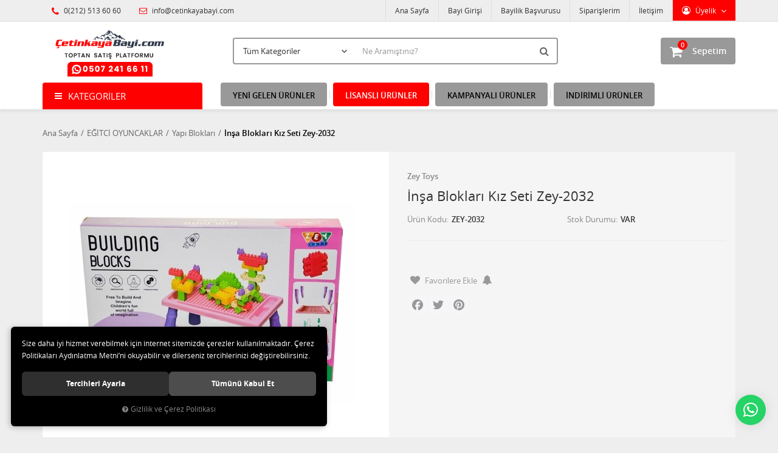

--- FILE ---
content_type: text/html; charset=UTF-8
request_url: https://www.cetinkayabayi.com/u/3765/insa-bloklari-kiz-seti-zey-2032
body_size: 139694
content:
<!DOCTYPE html>
<html lang="tr" data-dir="ltr">
<head>
	<!-- Tema 02v2 -->
	<!-- *Anasayfada bulunan açık kategoriler menüsünün yüksekliğinin her site için uygun olmaması sebebiyle anasayfanın 2 sütunlu hali hazırlanmıştır. -->
	<meta name="viewport" content="width=device-width, initial-scale=1.0, maximum-scale=1.0, user-scalable=no">
	<meta http-equiv="Content-Type" content="text/html; charset=utf-8">
	<!--[if lt IE 9]>
	<script src="//www.cetinkayabayi.com/themes/cdn/v2/scripts/html5shiv.min.js"></script>
	<script src="//www.cetinkayabayi.com/themes/cdn/v2/scripts/respond.min.js"></script>
	<![endif]-->
	<meta property="og:title" content="İnşa Blokları Kız Seti Zey-2032 - Çetinkaya Elektronik Kırtasiye Oyuncak Toptan Satış Portalı">
	<meta property="og:description" content="İnşa Blokları Kız Seti Zey-2032 - Çetinkaya Elektronik Kırtasiye Oyuncak Toptan Satış Portalı">
	<meta name="description" content="Çetinkaya Elektronik Kırtasiye Oyuncak Toptan Satış Portalı  ">
	<meta name="keywords" content="i̇nşa blokları kız seti zey-2032,">
	<meta name="robots" content="index,follow">
	<meta name="author" content="www.cetinkayabayi.com">
	<meta name="msvalidate.01" content="">
	<meta name="yandex-verification" content="">
	<link rel="icon" href="//www.cetinkayabayi.com/UserFiles/Fotograflar/favicon.png">
	<!-- BEGIN og -->
	<meta property="og:url" content="https://www.cetinkayabayi.com/u/3765/insa-bloklari-kiz-seti-zey-2032">
	<meta property="og:title" content="İnşa Blokları Kız Seti Zey-2032, Zey Toys, ZEY-2032" />
	<meta property="og:description" content="Vitrinde Göster">
	<meta property="og:site_name" content="Çetinkaya">
	
	<meta property="og:image" content="https://www.cetinkayabayi.com/UserFiles/Fotograflar/5028-insa-bloklari-kiz-seti-zey-2032-zey2032-insa-bloklari-kiz-seti-zey-toy-d6616c.jpg">
	
	
	
	<meta property="og:image" content="https://www.cetinkayabayi.com/UserFiles/Fotograflar/3636-yeni-logo-3-220-80px-33-2.png">
	<!-- END og -->
	<title>İnşa Blokları Kız Seti Zey-2032 - Çetinkaya Elektronik Kırtasiye Oyuncak Toptan Satış Portalı</title>
	<link rel="canonical" href="https://www.cetinkayabayi.com/u/3765/insa-bloklari-kiz-seti-zey-2032">
	<script>
		var curl = 'http://www.cetinkayabayi.com',
			ModulName = 'Urun',
			ccurl = '//www.cetinkayabayi.com',
			cdn = '//www.cetinkayabayi.com/themes/cdn',
			VarsayilanResim = '//www.cetinkayabayi.com/UserFiles/Fotograflar/thumbs/788-gorsel-hazirlaniyor-11-gorsel-hazirlaniyor-noimage.png',
			ParaBirimi = 'TRY',
			site = {"curl":"http:\/\/www.cetinkayabayi.com","ModulName":"Urun","ccurl":"\/\/www.cetinkayabayi.com","cdn":"\/\/www.cetinkayabayi.com\/themes\/cdn","VarsayilanResim":"\/\/www.cetinkayabayi.com\/UserFiles\/Fotograflar\/thumbs\/788-gorsel-hazirlaniyor-11-gorsel-hazirlaniyor-noimage.png","GecerliDil":"tr","VaryasyonlariListele":"0","ParaBirimi":"TRY","ParaBirimiSolIkon":"","ParaBirimiSagIkon":"<i class='fa fa-try'><\/i>","StokTakibi":"1","domain":"cetinkayabayi.com","StoksuzFiyat":"1","GecerliUlke":null,"GecerliIl":null,"GecerliIlce":null,"GecerliMahalle":null,"mobil":false,"teklif":"0","AnonimFiyatGosterme":"1","isUser":false,"VEtiket":[],"kurye":"0","lurl":"\/\/www.cetinkayabayi.com","GecerliBolge":null,"yuvarlama":"0","CerezMesaji":1,"cookies":{"google_ga":"cookies.marketing","google_ga4":"cookies.marketing","google_gtm":"cookies.marketing","criteo":"cookies.marketing","facebook_pixel":"cookies.marketing","google_adwords":"false"},"ayniSepet":false,"gucluSifre":0,"dhl":"0","google_ga":"UA-165918862","google_ga4":"G-NLZQDET93T","google_gtm":"","google_adwords":"","firma":"\u00c7etinkaya Elektronik K\u0131rtasiye Oyuncak San ve Tic.Ltd.\u015eti","firmaKisa":"\u00c7etinkaya","adresHarita":"0","stoksuzUrunNoIndex":0,"theme":"cetinkayab2b"},
			uye = {"mail":null,"adsoyad":null,"grup_id":null,"telif":0,"unvan":null,"vergi_no":null,"vergi_dairesi":null,"tckn":null,"tip":null,"nakitpuan":0,"nakitpuan_string":null,"smsIzin":null,"mailIzin":null,"bulten":null,"telefon":null};
		var dil = {"cerezmesajitext":null,"cerezmesajikabul":null,"cerez1":"\u00c7erez Tercihleriniz"};
	</script>
	<script src="//www.cetinkayabayi.com/themes/cdn/v2/jquery-3.6.0/jquery-3.6.0.min.js"></script>
	<script src="//www.cetinkayabayi.com/themes/cdn/v2/scripts/kvkk.cookie.min.js?v=50863"></script>
	<link rel="stylesheet" href="//www.cetinkayabayi.com/themes/cdn/v2/fonts/open-sans/open-sans.min.css">
	<link rel="stylesheet" href="//www.cetinkayabayi.com/themes/cdn/v2/fonts/font-awesome/font-awesome.min.css">
	<link rel="stylesheet" href="//www.cetinkayabayi.com/themes/cetinkayab2b/css/animations.min.css">
	
	
	<script defer>
		function frontend_cookies_google_ga1(){
			if(cookies.marketing){
			(function(i, s, o, g, r, a, m) {
			i['GoogleAnalyticsObject'] = r;
			i[r] = i[r] || function() {
			(i[r].q = i[r].q || []).push(arguments)
			}, i[r].l = 1 * new Date();
			a = s.createElement(o),
			m = s.getElementsByTagName(o)[0];
			a.async = 1;
			a.src = g;
			m.parentNode.insertBefore(a, m)
			})(window, document, 'script', '//www.google-analytics.com/analytics.js', 'ga');
			ga('create', 'UA-165918862', 'auto');
			ga('send', 'pageview');
			}
		}
		frontend_cookies_google_ga1();
	</script>
	
	<div class="whatsapp"><a href="https://api.whatsapp.com/send?phone=902125136060" target="_blank"><span>Toptan Satış ve Bayilik Hattı !</span><i class="fa fa-whatsapp" aria-hidden="true"></i></a></div>

<style>
.whatsapp {position:fixed;right: 20px;bottom: 20px;width: 50px;height: 50px;z-index:100;}
.whatsapp a {display:block;background-color:#25d366;position:relative;border-radius:100%;box-shadow: 0 1px 20px 0 rgba(0,0,0,.1); transition: background-color .4s ease; -webkit-transition: background-color .4s ease;}
.whatsapp a span{display:none;position:absolute;right: 55px;top:50%;margin:-20px 0 0 0;font-size:14px;color:#fff;font-weight:500;line-height:18px;white-space:nowrap;background-color:#23c761;border-radius:50px;padding:11px 10px;animation:righttoleft ease .5s;-webkit-animation:righttoleft ease .5s;}
.whatsapp a i{display:block;text-align:center;line-height: 50px;font-size: 28px;color:#fff;}
.up {bottom: 70px!important; right: 25px!important;}
.whatsapp a:focus {text-decoration: none;}

@media (min-width:768px){
	.whatsapp a:hover {background-color:#1ab956;}
	.whatsapp a:hover span {display:block;}
}
</style>

	<!-- Global site tag (gtag.js) - Google Analytics -->
	<script>
	function backend_cookies_google_ga41()
	{
		if (!cookies.marketing){return;}
		jQuery.ajax({url: 'https://www.googletagmanager.com/gtag/js?id=G-NLZQDET93T', dataType: 'script', async: false});
		window.dataLayer = window.dataLayer || [];
		window.gtag = function(){dataLayer.push(arguments);}
		gtag('js', new Date());
		gtag('config', 'G-NLZQDET93T');
	}
	
	backend_cookies_google_ga41();
	</script>
</head>
<body>

<div id="loading">
	<div class="spinner">
		<div class="double-bounce1"></div>
		<div class="double-bounce2"></div>
	</div>
</div>
<div class="top">
	<div class="container">
		<div class="row">
			<div class="col-xs-12 col-md-5 hidden-xs hidden-sm">
				<ul class="top-info list-unstyled">
					<li><i class="fa fa-phone" aria-hidden="true"></i> 0(212) 513 60 60</li>
					<li><a href="mailto:info@cetinkayabayi.com"><i class="fa fa-envelope-o" aria-hidden="true"></i> info@cetinkayabayi.com</a></li>
				</ul>
			</div>
			<div class="col-xs-12 col-md-7 user-nav">
				
<div class="login dropdown" data-status="0">
	<div class="dropdown-toggle" type="button" data-toggle="dropdown">
		<i class="fa fa-user" aria-hidden="true"></i>
		<span>Üyelik</span>
	</div>
	<ul class="dropdown-menu">
		<li><a href="//www.cetinkayabayi.com/giris" title="Bayi Girişi">Bayi Girişi</a></li>
		<li><a href="//www.cetinkayabayi.com/yeni-uye" title="Üye Ol">Üye Ol</a></li>
		<li><a href="//www.cetinkayabayi.com/sifremi-unuttum" title="Şifremi Unuttum">Şifremi Unuttum</a></li>
	</ul>
</div>

				
				
				
<ul class="list-unstyled top-nav">
	<li>
		<a href="https://www.cetinkayabayi.com/anasayfa" target="_self">Ana Sayfa</a>
	</li>
	<li>
		<a href="https://www.cetinkayabayi.com/giris?returnUrl=/anasayfa" target="_self">Bayi Girişi </a>
	</li>
	<li>
		<a href="https://www.cetinkayabayi.com/yeni-uye" target="_self">Bayilik Başvurusu</a>
	</li>
	<li>
		<a href="https://www.cetinkayabayi.com/siparislerim" target="_self">Siparişlerim</a>
	</li>
	<li>
		<a href="https://www.cetinkayabayi.com/iletisim" target="_self">İletişim</a>
	</li>
</ul>
			</div>
		</div>
	</div>
</div>
<header>
	<div class="container">
		<div class="row">
			<div class="col-xs-3 visible-xs">				
				<button class="mainmenu-toggle" type="button">
					<span class="icon-bar"></span>
					<span class="icon-bar"></span>
					<span class="icon-bar"></span>
				</button>
			</div>
			<div class="col-xs-6 col-sm-3">
				<a href="//www.cetinkayabayi.com" class="logo">
					<img src="//www.cetinkayabayi.com/UserFiles/Fotograflar/3636-yeni-logo-3-220-80px-33-2.png" width="270" height="90" alt="İnşa Blokları Kız Seti Zey-2032 - Çetinkaya Elektronik Kırtasiye Oyuncak Toptan Satış Portalı">
				</a>
			</div>
			<div class="col-xs-3 col-sm-2 col-lg-3 pull-right">
				<script>var SepetV1BosText = 'Sepetinizde ürün bulunamadı.', SepetV1ButonText = 'Sepete Git', SepetV1BaslikText = 'Sepetim', SepetV1ToplamText = 'Toplam', SepetV1AdetText = 'Adet';</script>
<div class="cart dropdown">
	<div class="dropdown-toggle" type="button" data-toggle="dropdown">
		<i class="fa fa-shopping-bag" aria-hidden="true"></i>
		<span class="cart-text">Sepetim</span>
		<span class="cart-amount">0</span>
		<span class="cart-total"></span>
	</div>
	<div class="dropdown-menu">
	</div>
</div>
			</div>
			<div class="col-xs-12 col-sm-7 col-lg-6">
				
<script>var KategoriID = "", MarkaID = "";</script>
<div class="search">
	<form id="AramaForm" data-ek="" action="/arama">
		<input type="text" name="Keyword" class="form-control" id="Kelime" value="" autocomplete="off" placeholder="Ne Aramıştınız?">
		<select name="Kategori" class="form-control">
			<option value="0">Tüm Kategoriler</option>
						<option value="1530">EĞİTCİ OYUNCAKLAR </option>
			<option value="1128">ELEKTRONİK </option>
			<option value="1323">HEDİYELİK  ÜRÜNLER</option>
			<option value="1112">HIRDAVAT & ELEKTRİK</option>
			<option value="1057">İŞ EĞİTİMİ</option>
			<option value="1220">KAĞIT ÜRÜNLERİ</option>
			<option value="1175">KIRTASİYE ÜRÜNLERİ</option>
			<option value="1256">KİTAP ÇEŞİTLERİ</option>
			<option value="1562">LİSANSLI ÜRÜNLER</option>
			<option value="1359">OFİS ÜRÜNLERİ</option>
			<option value="1069">OYUNCAK ÇEŞİTLERİ</option>
			<option value="1282">PARTİ MALZEMELERİ</option>
			<option value="1585">ŞAKA OYUNLARI </option>
			<option value="1318">ŞEMSİYE ÇEŞİTLERİ</option>
			<option value="1321">TEMİZLİK & HİJYEN ÜRÜNLERİ</option>
			<option value="1446">TOKA &  ANAHTARLIK ÇEŞİTLERİ</option>
			<option value="1461">YAZLIK ÜRÜNLER</option>
			<option value="1345">YENİ TREND İLGİNÇ ÜRÜNLER</option>
		</select>
		<button id="SearchFormButton" class="btn btn-sm" aria-label="Ara"><i class="fa fa-search" aria-hidden="true"></i><span>Ara</span></button>
	</form>
</div>

			</div>
		</div>
	</div>
</header>
<nav class="mainmenu">
	<div class="nav">
		<div class="container">
			<div class="mobile">
				<a href="//www.cetinkayabayi.com" class="nav-logo"><img src="//www.cetinkayabayi.com/UserFiles/Fotograflar/3636-yeni-logo-3-220-80px-33-2.png" width="270" height="90" alt="İnşa Blokları Kız Seti Zey-2032 - Çetinkaya Elektronik Kırtasiye Oyuncak Toptan Satış Portalı"></a>
				<button class="mainmenu-toggle"><span aria-hidden="true">&times;</span></button>
			</div>
			<div class="row">
				<div class="col-xs-12 col-sm-3 categories-nav-column">
					
<div class="panel categories-nav">
	<div class="panel-heading">
		<h4 class="panel-title">Kategoriler</h4>
		<a data-toggle="collapse" href="#categories-nav" aria-expanded="false" aria-controls="categories-nav"><i class="fa fa-angle-down" aria-hidden="true"></i></a>
	</div>
	<div id="categories-nav" class="panel-collapse collapse in">
		<div class="panel-body">
			<ul class="list-unstyled">
								<li>
					<a href="https://www.cetinkayabayi.com/egitici-oyuncaklar" data-title="EĞİTCİ OYUNCAKLAR ">EĞİTCİ OYUNCAKLAR </a>					<span data-toggle="collapse" data-target="#categories1540" aria-expanded="false" aria-controls="categories1540"><i class="fa fa-angle-down" aria-hidden="true"></i></span>
					<div id="categories1540" class="panel-collapse collapse">
						<ul class="list-unstyled">
														<li>
								<a href="https://www.cetinkayabayi.com/ahsap-maketler-0" data-title="Ahşap Maketler">Ahşap Maketler</a>
							</li>
							<li>
								<a href="https://www.cetinkayabayi.com/ahsap-oyuncaklar-0" data-title="Ahşap Oyuncaklar">Ahşap Oyuncaklar</a>
							</li>
							<li>
								<a href="https://www.cetinkayabayi.com/ahsap-zeka-oyunlari-0" data-title="Ahşap Zeka Oyunları">Ahşap Zeka Oyunları</a>
							</li>
							<li>
								<a href="https://www.cetinkayabayi.com/bul-tak-oyunlari" data-title="Bul Tak Oyunları">Bul Tak Oyunları</a>
							</li>
							<li>
								<a href="https://www.cetinkayabayi.com/eglenceli-kutu-oyunlari-0" data-title="Eğlenceli Kutu Oyunları">Eğlenceli Kutu Oyunları</a>
							</li>
							<li>
								<a href="https://www.cetinkayabayi.com/hobi-oyunlari" data-title="Hobi Oyunları">Hobi Oyunları</a>
							</li>
							<li>
								<a href="https://www.cetinkayabayi.com/isikli-oyuncaklar" data-title="Işıklı Oyuncaklar">Işıklı Oyuncaklar</a>
							</li>
							<li>
								<a href="https://www.cetinkayabayi.com/kutu-zeka-oyunlari" data-title="Kutu Oyunları">Kutu Oyunları</a>
							</li>
							<li>
								<a href="https://www.cetinkayabayi.com/manyetik-zeka-gelistiriciler" data-title="Manyetik Zeka Geliştiriciler">Manyetik Zeka Geliştiriciler</a>
							</li>
							<li>
								<a href="https://www.cetinkayabayi.com/okey-tavla-cesitleri" data-title="Okey & Tavla Çeşitleri">Okey & Tavla Çeşitleri</a>
							</li>
							<li>
								<a href="https://www.cetinkayabayi.com/oyun-hamurlari-ve-setleri" data-title="Oyun Hamurları ve Setleri">Oyun Hamurları ve Setleri</a>
							</li>
							<li>
								<a href="https://www.cetinkayabayi.com/puzzle-cesitleri-0" data-title="Puzzle Çeşitleri">Puzzle Çeşitleri</a>								<span data-toggle="collapse" data-target="#categories1354" aria-expanded="false" aria-controls="categories1354"><i class="fa fa-angle-down" aria-hidden="true"></i></span>
								<div id="categories1354" class="panel-collapse collapse">
									<ul class="list-unstyled">
																				<li>
											<a href="https://www.cetinkayabayi.com/ahsap-puzzle-0" data-title="Ahşap Puzzle">Ahşap Puzzle</a>
										</li>
										<li>
											<a href="https://www.cetinkayabayi.com/k/1353/karton-puzzle" data-title="Karton Puzzle">Karton Puzzle</a>
										</li>
										<li>
											<a href="https://www.cetinkayabayi.com/kutu-puzzle-0" data-title="Kutu Puzzle">Kutu Puzzle</a>
										</li>
									</ul>
								</div>
							</li>
							<li>
								<a href="https://www.cetinkayabayi.com/ritim-cubugu" data-title="Ritim çubuğu">Ritim çubuğu</a>
							</li>
							<li>
								<a href="https://www.cetinkayabayi.com/yapi-bloklari" data-title="Yapı Blokları ">Yapı Blokları </a>
							</li>
						</ul>
						
					</div>
				</li>
				<li>
					<a href="https://www.cetinkayabayi.com/elektronik" data-title="ELEKTRONİK ">ELEKTRONİK </a>					<span data-toggle="collapse" data-target="#categories1580" aria-expanded="false" aria-controls="categories1580"><i class="fa fa-angle-down" aria-hidden="true"></i></span>
					<div id="categories1580" class="panel-collapse collapse">
						<ul class="list-unstyled">
														<li>
								<a href="https://www.cetinkayabayi.com/k/1422/aux-kblo-" data-title="Aux Kblo ">Aux Kblo </a>
							</li>
							<li>
								<a href="https://www.cetinkayabayi.com/bilgisayar-aksesuarlari" data-title="Bilgisayar Aksesuarları">Bilgisayar Aksesuarları</a>								<span data-toggle="collapse" data-target="#categories1572" aria-expanded="false" aria-controls="categories1572"><i class="fa fa-angle-down" aria-hidden="true"></i></span>
								<div id="categories1572" class="panel-collapse collapse">
									<ul class="list-unstyled">
																				<li>
											<a href="https://www.cetinkayabayi.com/mouse-pad" data-title="Mouse Pad">Mouse Pad</a>
										</li>
									</ul>
								</div>
							</li>
							<li>
								<a href="https://www.cetinkayabayi.com/bilgisayar-oyun-kolu" data-title="Bilgisayar Oyun Kolu ">Bilgisayar Oyun Kolu </a>
							</li>
							<li>
								<a href="https://www.cetinkayabayi.com/cd-dvd" data-title="Cd & Dvd">Cd & Dvd</a>
							</li>
							<li>
								<a href="https://www.cetinkayabayi.com/sarj-cihazlari-ve-kablolar" data-title="Cep Telefonu Aksesuarları">Cep Telefonu Aksesuarları</a>								<span data-toggle="collapse" data-target="#categories1140" aria-expanded="false" aria-controls="categories1140"><i class="fa fa-angle-down" aria-hidden="true"></i></span>
								<div id="categories1140" class="panel-collapse collapse">
									<ul class="list-unstyled">
																				<li>
											<a href="https://www.cetinkayabayi.com/arac-aksesuarlari" data-title="Araç Aksesuarları">Araç Aksesuarları</a>											<span data-toggle="collapse" data-target="#categories1143" aria-expanded="false" aria-controls="categories1143"><i class="fa fa-angle-down" aria-hidden="true"></i></span>
											<div id="categories1143" class="panel-collapse collapse">
												<ul class="list-unstyled">
																										<li>
														<a href="https://www.cetinkayabayi.com/sarj-aleti" data-title="Şarj Aleti">Şarj Aleti</a>
													</li>
													<li>
														<a href="https://www.cetinkayabayi.com/telefon-tutacagi" data-title="Telefon Tutacağı">Telefon Tutacağı</a>
													</li>
												</ul>
											</div>
										</li>
										<li>
											<a href="https://www.cetinkayabayi.com/donusturucu-kablolar" data-title="Dönüştürücü Kablolar ">Dönüştürücü Kablolar </a>
										</li>
										<li>
											<a href="https://www.cetinkayabayi.com/sarj-cihazi" data-title="Şarj Cihazı">Şarj Cihazı</a>
										</li>
										<li>
											<a href="https://www.cetinkayabayi.com/k/1139/sarj-cihazi-kablo" data-title="Şarj Cihazı + Kablo">Şarj Cihazı + Kablo</a>
										</li>
										<li>
											<a href="https://www.cetinkayabayi.com/sarj-kablosu" data-title="Şarj Kablosu">Şarj Kablosu</a>
										</li>
									</ul>
								</div>
							</li>
							<li>
								<a href="https://www.cetinkayabayi.com/hafiza-kartlari" data-title="Hafıza Kartları">Hafıza Kartları</a>
							</li>
							<li>
								<a href="https://www.cetinkayabayi.com/bilgisayar-hoparlor" data-title="Hoparlör & Mikrofon">Hoparlör & Mikrofon</a>
							</li>
							<li>
								<a href="https://www.cetinkayabayi.com/karaoke-mikrofon" data-title="Karaoke Mikrofon">Karaoke Mikrofon</a>
							</li>
							<li>
								<a href="https://www.cetinkayabayi.com/klavye-mouse" data-title="Klavye & Mouse">Klavye & Mouse</a>								<span data-toggle="collapse" data-target="#categories1155" aria-expanded="false" aria-controls="categories1155"><i class="fa fa-angle-down" aria-hidden="true"></i></span>
								<div id="categories1155" class="panel-collapse collapse">
									<ul class="list-unstyled">
																				<li>
											<a href="https://www.cetinkayabayi.com/klavye" data-title="Klavye">Klavye</a>
										</li>
										<li>
											<a href="https://www.cetinkayabayi.com/mouse" data-title="Mouse">Mouse</a>
										</li>
									</ul>
								</div>
							</li>
							<li>
								<a href="https://www.cetinkayabayi.com/kronometre-adimsayar" data-title="Kronometre & Adımsayar">Kronometre & Adımsayar</a>
							</li>
							<li>
								<a href="https://www.cetinkayabayi.com/kulaklik-cesitleri" data-title="Kulaklık Çeşitleri ">Kulaklık Çeşitleri </a>								<span data-toggle="collapse" data-target="#categories1145" aria-expanded="false" aria-controls="categories1145"><i class="fa fa-angle-down" aria-hidden="true"></i></span>
								<div id="categories1145" class="panel-collapse collapse">
									<ul class="list-unstyled">
																				<li>
											<a href="https://www.cetinkayabayi.com/kulaklik" data-title="Kulaklık">Kulaklık</a>
										</li>
									</ul>
								</div>
							</li>
							<li>
								<a href="https://www.cetinkayabayi.com/mini-hoparlor" data-title="Mini Hoparlör">Mini Hoparlör</a>
							</li>
							<li>
								<a href="https://www.cetinkayabayi.com/k/1129/pil-cesitleri" data-title="Pil Çeşitleri">Pil Çeşitleri</a>								<span data-toggle="collapse" data-target="#categories1132" aria-expanded="false" aria-controls="categories1132"><i class="fa fa-angle-down" aria-hidden="true"></i></span>
								<div id="categories1132" class="panel-collapse collapse">
									<ul class="list-unstyled">
																				<li>
											<a href="https://www.cetinkayabayi.com/alkalin-piller" data-title="Alkalin Piller">Alkalin Piller</a>
										</li>
										<li>
											<a href="https://www.cetinkayabayi.com/k/1133/arac-kumanda-pilleri" data-title="Araç Kumanda Pilleri">Araç Kumanda Pilleri</a>
										</li>
										<li>
											<a href="https://www.cetinkayabayi.com/isitme-cihazi-pilleri" data-title="İşitme Cihazı Pilleri ">İşitme Cihazı Pilleri </a>
										</li>
										<li>
											<a href="https://www.cetinkayabayi.com/kutu-piller" data-title="Kutu Piller ">Kutu Piller </a>
										</li>
										<li>
											<a href="https://www.cetinkayabayi.com/para-pil" data-title="Para Pil ">Para Pil </a>
										</li>
										<li>
											<a href="https://www.cetinkayabayi.com/saat-pilleri" data-title="Saat Pilleri">Saat Pilleri</a>
										</li>
										<li>
											<a href="https://www.cetinkayabayi.com/sarjli-piller" data-title="Şarjlı Piller ">Şarjlı Piller </a>
										</li>
									</ul>
								</div>
							</li>
							<li>
								<a href="https://www.cetinkayabayi.com/tablet-tablet-aksesuarlari" data-title="Tablet & Tablet Aksesuarları ">Tablet & Tablet Aksesuarları </a>
							</li>
							<li>
								<a href="https://www.cetinkayabayi.com/usb-bellek" data-title="Usb Bellek ">Usb Bellek </a>
							</li>
							<li>
								<a href="https://www.cetinkayabayi.com/wireless-urunleri" data-title="Wıreless Ürünleri">Wıreless Ürünleri</a>
							</li>
						</ul>
						
					</div>
				</li>
				<li>
					<a href="https://www.cetinkayabayi.com/hediyelik-urunler-0" data-title="HEDİYELİK  ÜRÜNLER">HEDİYELİK  ÜRÜNLER</a>					<span data-toggle="collapse" data-target="#categories1569" aria-expanded="false" aria-controls="categories1569"><i class="fa fa-angle-down" aria-hidden="true"></i></span>
					<div id="categories1569" class="panel-collapse collapse">
						<ul class="list-unstyled">
														<li>
								<a href="https://www.cetinkayabayi.com/ahsap-hediyelikler" data-title="Ahşap Hediyelikler">Ahşap Hediyelikler</a>
							</li>
							<li>
								<a href="https://www.cetinkayabayi.com/hediyelik-kutu-cesitleri" data-title="Hediyelik Kutu Çeşitleri">Hediyelik Kutu Çeşitleri</a>
							</li>
							<li>
								<a href="https://www.cetinkayabayi.com/k/1286/hediyelik-kureler" data-title="Hediyelik Küreler">Hediyelik Küreler</a>
							</li>
							<li>
								<a href="https://www.cetinkayabayi.com/k/1289/kupa-bardaklar" data-title="Kupa Bardaklar">Kupa Bardaklar</a>
							</li>
							<li>
								<a href="https://www.cetinkayabayi.com/k/1285/mum-cesitleri-" data-title="Mum Çeşitleri ">Mum Çeşitleri </a>
							</li>
							<li>
								<a href="https://www.cetinkayabayi.com/ogretmenler-gunu-hediyelik" data-title="Öğretmenler Günü Hediyelik ">Öğretmenler Günü Hediyelik </a>
							</li>
							<li>
								<a href="https://www.cetinkayabayi.com/k/1287/plaket-cesitleri" data-title="Plaket Çeşitleri">Plaket Çeşitleri</a>
							</li>
							<li>
								<a href="https://www.cetinkayabayi.com/taraftar-duvar-saati" data-title="Saat Çeşitleri ">Saat Çeşitleri </a>
							</li>
							<li>
								<a href="https://www.cetinkayabayi.com/sevgililer-gunu-hediyelik-0" data-title="Sevgililer Günü Hediyelik ">Sevgililer Günü Hediyelik </a>
							</li>
							<li>
								<a href="https://www.cetinkayabayi.com/yilbasi-urunleri-0" data-title="Yılbaşı Ürünleri">Yılbaşı Ürünleri</a>
							</li>
						</ul>
						
					</div>
				</li>
				<li>
					<a href="https://www.cetinkayabayi.com/hirdavat-elektrik" data-title="HIRDAVAT & ELEKTRİK">HIRDAVAT & ELEKTRİK</a>					<span data-toggle="collapse" data-target="#categories1335" aria-expanded="false" aria-controls="categories1335"><i class="fa fa-angle-down" aria-hidden="true"></i></span>
					<div id="categories1335" class="panel-collapse collapse">
						<ul class="list-unstyled">
														<li>
								<a href="https://www.cetinkayabayi.com/k/1120/adaptor-ampul" data-title="Adaptör & Ampul">Adaptör & Ampul</a>
							</li>
							<li>
								<a href="https://www.cetinkayabayi.com/alarm-zil-cesitleri" data-title="Alarm & Zil Çeşitleri ">Alarm & Zil Çeşitleri </a>
							</li>
							<li>
								<a href="https://www.cetinkayabayi.com/bant-cesitleri" data-title="Bant Çeşitleri ">Bant Çeşitleri </a>
							</li>
							<li>
								<a href="https://www.cetinkayabayi.com/bisiklet-aksesuarlari" data-title="Bisiklet Aksesuarları ">Bisiklet Aksesuarları </a>
							</li>
							<li>
								<a href="https://www.cetinkayabayi.com/el-feneri-anahtarlik" data-title="El Feneri & Anahtarlık ">El Feneri & Anahtarlık </a>								<span data-toggle="collapse" data-target="#categories1117" aria-expanded="false" aria-controls="categories1117"><i class="fa fa-angle-down" aria-hidden="true"></i></span>
								<div id="categories1117" class="panel-collapse collapse">
									<ul class="list-unstyled">
																				<li>
											<a href="https://www.cetinkayabayi.com/anahtarlik" data-title="Anahtarlık ">Anahtarlık </a>
										</li>
										<li>
											<a href="https://www.cetinkayabayi.com/el-feneri" data-title="El Feneri ">El Feneri </a>
										</li>
									</ul>
								</div>
							</li>
							<li>
								<a href="https://www.cetinkayabayi.com/k/1122/kilit-anahtarlik" data-title="Kilit & Anahtarlık">Kilit & Anahtarlık</a>
							</li>
							<li>
								<a href="https://www.cetinkayabayi.com/kurdale-cesitleri" data-title="Kurdale Çeşitleri ">Kurdale Çeşitleri </a>
							</li>
							<li>
								<a href="https://www.cetinkayabayi.com/hirdavat-elektrik-lehim-makinesi" data-title="Lehim Makinası">Lehim Makinası</a>
							</li>
							<li>
								<a href="https://www.cetinkayabayi.com/k/1119/maket-bicaklari" data-title="Maket Bıçakları">Maket Bıçakları</a>
							</li>
							<li>
								<a href="https://www.cetinkayabayi.com/k/1121/masa-lambasi" data-title="Masa Lambası">Masa Lambası</a>
							</li>
							<li>
								<a href="https://www.cetinkayabayi.com/metre-mezuro" data-title="Metre & Mezuro">Metre & Mezuro</a>
							</li>
							<li>
								<a href="https://www.cetinkayabayi.com/silikon-makinasi" data-title="Silikon Makinası ">Silikon Makinası </a>
							</li>
							<li>
								<a href="https://www.cetinkayabayi.com/sprey-boya" data-title="Sprey Boya ">Sprey Boya </a>
							</li>
							<li>
								<a href="https://www.cetinkayabayi.com/tirnak-makaslari" data-title="Tırnak Makasları ">Tırnak Makasları </a>
							</li>
							<li>
								<a href="https://www.cetinkayabayi.com/k/1118/yapistirici-" data-title="Yapıştırıcı ">Yapıştırıcı </a>
							</li>
							<li>
								<a href="https://www.cetinkayabayi.com/zikir-matik" data-title="Zikir Matik & Derece">Zikir Matik & Derece</a>
							</li>
						</ul>
						
					</div>
				</li>
				<li>
					<a href="https://www.cetinkayabayi.com/is-egitimi" data-title="İŞ EĞİTİMİ">İŞ EĞİTİMİ</a>					<span data-toggle="collapse" data-target="#categories1058" aria-expanded="false" aria-controls="categories1058"><i class="fa fa-angle-down" aria-hidden="true"></i></span>
					<div id="categories1058" class="panel-collapse collapse">
						<ul class="list-unstyled">
														<li>
								<a href="https://www.cetinkayabayi.com/buyutec" data-title="Büyüteç">Büyüteç</a>
							</li>
							<li>
								<a href="https://www.cetinkayabayi.com/dil-cubuklari" data-title="Dil Çubukları">Dil Çubukları</a>
							</li>
							<li>
								<a href="https://www.cetinkayabayi.com/ebru-seti" data-title="Ebru Seti ">Ebru Seti </a>
							</li>
							<li>
								<a href="https://www.cetinkayabayi.com/gida-boyalari" data-title="Gıda Boyaları">Gıda Boyaları</a>
							</li>
							<li>
								<a href="https://www.cetinkayabayi.com/goz-cesitleri" data-title="Göz Çeşitleri">Göz Çeşitleri</a>
							</li>
							<li>
								<a href="https://www.cetinkayabayi.com/k/1456/ip-cesitleri" data-title="İp Çeşitleri">İp Çeşitleri</a>
							</li>
							<li>
								<a href="https://www.cetinkayabayi.com/karma-is-egitimi" data-title="Karma İş Eğitimi">Karma İş Eğitimi</a>
							</li>
							<li>
								<a href="https://www.cetinkayabayi.com/kil" data-title="Kil Çeşitleri">Kil Çeşitleri</a>
							</li>
							<li>
								<a href="https://www.cetinkayabayi.com/kopuk-top" data-title="Köpük Top">Köpük Top</a>
							</li>
							<li>
								<a href="https://www.cetinkayabayi.com/kukla-cesitleri" data-title="Kukla Çeşitleri ">Kukla Çeşitleri </a>
							</li>
							<li>
								<a href="https://www.cetinkayabayi.com/kum-boyama" data-title="Kum Boyama">Kum Boyama</a>
							</li>
							<li>
								<a href="https://www.cetinkayabayi.com/kumas-boyasi" data-title="Kumaş Boyası">Kumaş Boyası</a>
							</li>
							<li>
								<a href="https://www.cetinkayabayi.com/mandal-cesitleri" data-title="Mandal Çeşitleri ">Mandal Çeşitleri </a>
							</li>
							<li>
								<a href="https://www.cetinkayabayi.com/miknatis-cesitleri" data-title="Mıknatıs Çeşitleri ">Mıknatıs Çeşitleri </a>
							</li>
							<li>
								<a href="https://www.cetinkayabayi.com/onlukler" data-title="Önlükler">Önlükler</a>
							</li>
							<li>
								<a href="https://www.cetinkayabayi.com/oruntu-bloklari" data-title="Örüntü Blokları ">Örüntü Blokları </a>
							</li>
							<li>
								<a href="https://www.cetinkayabayi.com/pon-sonil-cesitleri" data-title="Ponpon & Şönil  Çeşitleri">Ponpon & Şönil  Çeşitleri</a>
							</li>
							<li>
								<a href="https://www.cetinkayabayi.com/pul-sim-cesitleri" data-title="Pul & Sim Çeşitleri">Pul & Sim Çeşitleri</a>
							</li>
							<li>
								<a href="https://www.cetinkayabayi.com/pusula" data-title="Pusula">Pusula</a>
							</li>
							<li>
								<a href="https://www.cetinkayabayi.com/quilling-ler" data-title="Quilling'ler">Quilling'ler</a>
							</li>
						</ul>
						
					</div>
				</li>
				<li>
					<a href="https://www.cetinkayabayi.com/kagit-urunleri" data-title="KAĞIT ÜRÜNLERİ">KAĞIT ÜRÜNLERİ</a>					<span data-toggle="collapse" data-target="#categories1468" aria-expanded="false" aria-controls="categories1468"><i class="fa fa-angle-down" aria-hidden="true"></i></span>
					<div id="categories1468" class="panel-collapse collapse">
						<ul class="list-unstyled">
														<li>
								<a href="https://www.cetinkayabayi.com/ajanda-2022" data-title="Ajanda & Takvim">Ajanda & Takvim</a>								<span data-toggle="collapse" data-target="#categories1506" aria-expanded="false" aria-controls="categories1506"><i class="fa fa-angle-down" aria-hidden="true"></i></span>
								<div id="categories1506" class="panel-collapse collapse">
									<ul class="list-unstyled">
																				<li>
											<a href="https://www.cetinkayabayi.com/ajanda-0" data-title="Ajanda">Ajanda</a>
										</li>
										<li>
											<a href="https://www.cetinkayabayi.com/takvim" data-title="Takvim ">Takvim </a>
										</li>
									</ul>
								</div>
							</li>
							<li>
								<a href="https://www.cetinkayabayi.com/ambalaj-kagidi" data-title="Ambalaj Kağıdı">Ambalaj Kağıdı</a>
							</li>
							<li>
								<a href="https://www.cetinkayabayi.com/ambalaj-kagitlari-ve-defter-kapliklari" data-title="Defter Kaplıkları">Defter Kaplıkları</a>
							</li>
							<li>
								<a href="https://www.cetinkayabayi.com/elisi-kagidi" data-title="Elişi Kağıdı ">Elişi Kağıdı </a>
							</li>
							<li>
								<a href="https://www.cetinkayabayi.com/fotgraf-kagidi" data-title="Fotğraf Kağıdı ">Fotğraf Kağıdı </a>
							</li>
							<li>
								<a href="https://www.cetinkayabayi.com/kraft-kagitlar" data-title="Kraft Kağıtlar ">Kraft Kağıtlar </a>
							</li>
							<li>
								<a href="https://www.cetinkayabayi.com/krapon" data-title="Krapon Kağıdı">Krapon Kağıdı</a>
							</li>
							<li>
								<a href="https://www.cetinkayabayi.com/not-kagidi" data-title="Not Kağıdı">Not Kağıdı</a>
							</li>
							<li>
								<a href="https://www.cetinkayabayi.com/parsomen-kagidi" data-title="Parşomen Kağıdı ">Parşomen Kağıdı </a>
							</li>
							<li>
								<a href="https://www.cetinkayabayi.com/pelur-kagidi" data-title="Pelur kağıdı">Pelur kağıdı</a>
							</li>
							<li>
								<a href="https://www.cetinkayabayi.com/renkli-a4-kagitlari" data-title="Renkli A4 Kağıtları">Renkli A4 Kağıtları</a>
							</li>
							<li>
								<a href="https://www.cetinkayabayi.com/resim-kagidi" data-title="Resim Kağıdı ">Resim Kağıdı </a>
							</li>
						</ul>
						
					</div>
				</li>
				<li>
					<a href="https://www.cetinkayabayi.com/ofis-kirtasiye" data-title="KIRTASİYE ÜRÜNLERİ">KIRTASİYE ÜRÜNLERİ</a>					<span data-toggle="collapse" data-target="#categories1510" aria-expanded="false" aria-controls="categories1510"><i class="fa fa-angle-down" aria-hidden="true"></i></span>
					<div id="categories1510" class="panel-collapse collapse">
						<ul class="list-unstyled">
														<li>
								<a href="https://www.cetinkayabayi.com/23-nisan-urunleri" data-title="23 Nisan Ürünleri">23 Nisan Ürünleri</a>
							</li>
							<li>
								<a href="https://www.cetinkayabayi.com/abakus-0" data-title="Abaküs & Çubuk & Fasulye">Abaküs & Çubuk & Fasulye</a>
							</li>
							<li>
								<a href="https://www.cetinkayabayi.com/bayrak" data-title="Bayrak Çeşitleri">Bayrak Çeşitleri</a>
							</li>
							<li>
								<a href="https://www.cetinkayabayi.com/boya-cesitleri" data-title="Boya Çeşitleri">Boya Çeşitleri</a>								<span data-toggle="collapse" data-target="#categories1522" aria-expanded="false" aria-controls="categories1522"><i class="fa fa-angle-down" aria-hidden="true"></i></span>
								<div id="categories1522" class="panel-collapse collapse">
									<ul class="list-unstyled">
																				<li>
											<a href="https://www.cetinkayabayi.com/akrilik-boyalar" data-title="Akrilik Boyalar">Akrilik Boyalar</a>
										</li>
										<li>
											<a href="https://www.cetinkayabayi.com/guaj-boyalar" data-title="Guaj Boyalar">Guaj Boyalar</a>
										</li>
										<li>
											<a href="https://www.cetinkayabayi.com/k/1470/kuru-boyalar" data-title="Kuru Boyalar">Kuru Boyalar</a>
										</li>
										<li>
											<a href="https://www.cetinkayabayi.com/mum-boya" data-title="Mum boya">Mum boya</a>
										</li>
										<li>
											<a href="https://www.cetinkayabayi.com/parmak-boyalari" data-title="Parmak Boyaları">Parmak Boyaları</a>
										</li>
										<li>
											<a href="https://www.cetinkayabayi.com/pastel-boyalar" data-title="Pastel Boyalar">Pastel Boyalar</a>
										</li>
										<li>
											<a href="https://www.cetinkayabayi.com/sanatsal-boyalar" data-title="Sanatsal Boyalar">Sanatsal Boyalar</a>
										</li>
										<li>
											<a href="https://www.cetinkayabayi.com/sulu-boyalar" data-title="Sulu Boyalar">Sulu Boyalar</a>
										</li>
										<li>
											<a href="https://www.cetinkayabayi.com/yuz-boyalari" data-title="Yüz Boyaları">Yüz Boyaları</a>
										</li>
									</ul>
								</div>
							</li>
							<li>
								<a href="https://www.cetinkayabayi.com/canta-beslenme-kalemlik" data-title="Çanta & Beslenme & Kalemlik">Çanta & Beslenme & Kalemlik</a>								<span data-toggle="collapse" data-target="#categories1249" aria-expanded="false" aria-controls="categories1249"><i class="fa fa-angle-down" aria-hidden="true"></i></span>
								<div id="categories1249" class="panel-collapse collapse">
									<ul class="list-unstyled">
																				<li>
											<a href="https://www.cetinkayabayi.com/beslenme" data-title="Beslenme ">Beslenme </a>
										</li>
										<li>
											<a href="https://www.cetinkayabayi.com/canta" data-title="Çanta ">Çanta </a>
										</li>
										<li>
											<a href="https://www.cetinkayabayi.com/kalemlik" data-title="Kalemlik ">Kalemlik </a>
										</li>
									</ul>
								</div>
							</li>
							<li>
								<a href="https://www.cetinkayabayi.com/k/1281/cizim-setleri-" data-title="Çizim Setleri ">Çizim Setleri </a>
							</li>
							<li>
								<a href="https://www.cetinkayabayi.com/defter-kitap-etiketleri" data-title="Defter - Kitap Etiketleri">Defter - Kitap Etiketleri</a>
							</li>
							<li>
								<a href="https://www.cetinkayabayi.com/defter-cesitleri" data-title="Defter Çeşitleri ">Defter Çeşitleri </a>								<span data-toggle="collapse" data-target="#categories1268" aria-expanded="false" aria-controls="categories1268"><i class="fa fa-angle-down" aria-hidden="true"></i></span>
								<div id="categories1268" class="panel-collapse collapse">
									<ul class="list-unstyled">
																				<li>
											<a href="https://www.cetinkayabayi.com/a4-karton-kapak-defter" data-title="A4 Karton Kapak ">A4 Karton Kapak </a>
										</li>
										<li>
											<a href="https://www.cetinkayabayi.com/a4-plastik-kapak-defter" data-title="A4 Plastik Kapak ">A4 Plastik Kapak </a>
										</li>
										<li>
											<a href="https://www.cetinkayabayi.com/a4-telli-plastik-kapak-defter" data-title="A4 Telli Plastik Kapak">A4 Telli Plastik Kapak</a>
										</li>
										<li>
											<a href="https://www.cetinkayabayi.com/a5-karton-kapak" data-title="A5 Karton Kapak ">A5 Karton Kapak </a>
										</li>
										<li>
											<a href="https://www.cetinkayabayi.com/a5-plastik-kapak" data-title="A5 Plastik Kapak">A5 Plastik Kapak</a>
										</li>
										<li>
											<a href="https://www.cetinkayabayi.com/defter-a5-plastik-kapak" data-title="A5 Telli Plastik Kapak ">A5 Telli Plastik Kapak </a>
										</li>
										<li>
											<a href="https://www.cetinkayabayi.com/ajanda" data-title="Ajanda">Ajanda</a>
										</li>
										<li>
											<a href="https://www.cetinkayabayi.com/ayracli-defter" data-title="Ayraçlı Defter ">Ayraçlı Defter </a>
										</li>
										<li>
											<a href="https://www.cetinkayabayi.com/ekosa-defter" data-title="Ekosa Defter">Ekosa Defter</a>
										</li>
										<li>
											<a href="https://www.cetinkayabayi.com/eskiz-defteri" data-title="Eskiz Defteri">Eskiz Defteri</a>
										</li>
										<li>
											<a href="https://www.cetinkayabayi.com/guzel-yazi-defteri" data-title="Güzel Yazı Defteri ">Güzel Yazı Defteri </a>
										</li>
										<li>
											<a href="https://www.cetinkayabayi.com/hatira-defterleri" data-title="Hatıra Defterleri">Hatıra Defterleri</a>
										</li>
										<li>
											<a href="https://www.cetinkayabayi.com/k/1270/modelist-defterler" data-title="Modelist Defterler">Modelist Defterler</a>
										</li>
										<li>
											<a href="https://www.cetinkayabayi.com/k/1271/muzik-defteri" data-title="Müzik Defteri">Müzik Defteri</a>
										</li>
										<li>
											<a href="https://www.cetinkayabayi.com/not-defteri-kup-not" data-title="Not Defteri & Küp Not">Not Defteri & Küp Not</a>
										</li>
										<li>
											<a href="https://www.cetinkayabayi.com/resim-defterleri" data-title="Resim Defterleri">Resim Defterleri</a>
										</li>
										<li>
											<a href="https://www.cetinkayabayi.com/siyah-defter" data-title="Siyah Defter">Siyah Defter</a>
										</li>
									</ul>
								</div>
							</li>
							<li>
								<a href="https://www.cetinkayabayi.com/dosya-cesitleri" data-title="Dosya Çeşitleri">Dosya Çeşitleri</a>
							</li>
							<li>
								<a href="https://www.cetinkayabayi.com/k/1279/eva-kece-cesitleri-" data-title="Eva & Keçe Çeşitleri ">Eva & Keçe Çeşitleri </a>
							</li>
							<li>
								<a href="https://www.cetinkayabayi.com/k/1419/harita-cesitleri" data-title="Harita Çeşitleri">Harita Çeşitleri</a>
							</li>
							<li>
								<a href="https://www.cetinkayabayi.com/kalem-modelleri" data-title="Kalem Çeşitleri">Kalem Çeşitleri</a>								<span data-toggle="collapse" data-target="#categories1196" aria-expanded="false" aria-controls="categories1196"><i class="fa fa-angle-down" aria-hidden="true"></i></span>
								<div id="categories1196" class="panel-collapse collapse">
									<ul class="list-unstyled">
																				<li>
											<a href="https://www.cetinkayabayi.com/ahsap-kalemler" data-title="Ahşap Kalemler">Ahşap Kalemler</a>
										</li>
										<li>
											<a href="https://www.cetinkayabayi.com/baslik-kalemleri" data-title="Başlık Kalemleri">Başlık Kalemleri</a>
										</li>
										<li>
											<a href="https://www.cetinkayabayi.com/boya-ve-resim-kalemleri" data-title="Boya ve Resim Kalemleri">Boya ve Resim Kalemleri</a>
										</li>
										<li>
											<a href="https://www.cetinkayabayi.com/cam-ve-boya-markorleri" data-title="Cam ve Boya Markörleri">Cam ve Boya Markörleri</a>
										</li>
										<li>
											<a href="https://www.cetinkayabayi.com/k/1454/cd-dvd-asetat-kalemleri" data-title="CD/DVD & Asetat Kalemleri">CD/DVD & Asetat Kalemleri</a>
										</li>
										<li>
											<a href="https://www.cetinkayabayi.com/figurlu-kalemler" data-title="Figürlü Kalemler">Figürlü Kalemler</a>
										</li>
										<li>
											<a href="https://www.cetinkayabayi.com/k/1344/fineliner-kalemler" data-title="Fineliner Kalemler">Fineliner Kalemler</a>
										</li>
										<li>
											<a href="https://www.cetinkayabayi.com/fineliner-kalemler-0" data-title="Fineliner Kalemler">Fineliner Kalemler</a>
										</li>
										<li>
											<a href="https://www.cetinkayabayi.com/fosforlu-kalemler" data-title="Fosforlu Kalemler">Fosforlu Kalemler</a>
										</li>
										<li>
											<a href="https://www.cetinkayabayi.com/gorunmez-kalem" data-title="Görünmez Kalem">Görünmez Kalem</a>
										</li>
										<li>
											<a href="https://www.cetinkayabayi.com/k/1180/igne-uc-kalemler" data-title="İğne Uç Kalemler">İğne Uç Kalemler</a>
										</li>
										<li>
											<a href="https://www.cetinkayabayi.com/imza-kalemleri" data-title="İmza Kalemleri">İmza Kalemleri</a>
										</li>
										<li>
											<a href="https://www.cetinkayabayi.com/kalem-yedekleri-ve-murekkepleri" data-title="Kalem Kartuşu & Mürekkep">Kalem Kartuşu & Mürekkep</a>
										</li>
										<li>
											<a href="https://www.cetinkayabayi.com/k/1182/kalem-uclari" data-title="Kalem Uçları">Kalem Uçları</a>
										</li>
										<li>
											<a href="https://www.cetinkayabayi.com/k/1183/keceli-kalemler" data-title="Keçeli Kalemler">Keçeli Kalemler</a>
										</li>
										<li>
											<a href="https://www.cetinkayabayi.com/k/1184/koli-kalemleri" data-title="Koli Kalemleri">Koli Kalemleri</a>
										</li>
										<li>
											<a href="https://www.cetinkayabayi.com/kumas-kalemi" data-title="Kumaş Kalemi">Kumaş Kalemi</a>
										</li>
										<li>
											<a href="https://www.cetinkayabayi.com/k/1185/kursun-kalemler" data-title="Kurşun Kalemler">Kurşun Kalemler</a>
										</li>
										<li>
											<a href="https://www.cetinkayabayi.com/pilot-kalemler" data-title="Pilot Kalemler">Pilot Kalemler</a>
										</li>
										<li>
											<a href="https://www.cetinkayabayi.com/roller-ve-jel-kalemler" data-title="Roller ve Jel Kalemler">Roller ve Jel Kalemler</a>
										</li>
										<li>
											<a href="https://www.cetinkayabayi.com/tahta-kalemleri" data-title="Tahta Kalemleri">Tahta Kalemleri</a>
										</li>
										<li>
											<a href="https://www.cetinkayabayi.com/tukenmez-kalemler" data-title="Tükenmez Kalemler">Tükenmez Kalemler</a>
										</li>
										<li>
											<a href="https://www.cetinkayabayi.com/tuylu-kalemler" data-title="Tüylü Kalemler">Tüylü Kalemler</a>
										</li>
										<li>
											<a href="https://www.cetinkayabayi.com/k/1186/versatil-uclu-kalemler" data-title="Versatil Uçlu Kalemler">Versatil Uçlu Kalemler</a>
										</li>
										<li>
											<a href="https://www.cetinkayabayi.com/yumurtlayan-kalem" data-title="Yumurtlayan Kalem ">Yumurtlayan Kalem </a>
										</li>
									</ul>
								</div>
							</li>
							<li>
								<a href="https://www.cetinkayabayi.com/kalemtras-0" data-title="Kalemtraş">Kalemtraş</a>
							</li>
							<li>
								<a href="https://www.cetinkayabayi.com/karton-mukavva-cesitleri" data-title="Karton & Mukavva Çeşitleri ">Karton & Mukavva Çeşitleri </a>
							</li>
							<li>
								<a href="https://www.cetinkayabayi.com/kase" data-title="Kaşe">Kaşe</a>
							</li>
							<li>
								<a href="https://www.cetinkayabayi.com/keceli-kalemler-0" data-title="Keçeli Kalemler">Keçeli Kalemler</a>
							</li>
							<li>
								<a href="https://www.cetinkayabayi.com/kure-cesitleri" data-title="Küre Çeşitleri">Küre Çeşitleri</a>
							</li>
							<li>
								<a href="https://www.cetinkayabayi.com/makas-cesitleri" data-title="Makas Çeşitleri">Makas Çeşitleri</a>
							</li>
							<li>
								<a href="https://www.cetinkayabayi.com/matara-beslenme-kabi" data-title="Matara & Beslenme Kabı ">Matara & Beslenme Kabı </a>								<span data-toggle="collapse" data-target="#categories1230" aria-expanded="false" aria-controls="categories1230"><i class="fa fa-angle-down" aria-hidden="true"></i></span>
								<div id="categories1230" class="panel-collapse collapse">
									<ul class="list-unstyled">
																				<li>
											<a href="https://www.cetinkayabayi.com/beslenme-kabi" data-title="Beslenme Kabı ">Beslenme Kabı </a>
										</li>
										<li>
											<a href="https://www.cetinkayabayi.com/matara" data-title="Matara ">Matara </a>
										</li>
									</ul>
								</div>
							</li>
							<li>
								<a href="https://www.cetinkayabayi.com/melodika-flut" data-title="Melodika & Flüt & Mızıka">Melodika & Flüt & Mızıka</a>								<span data-toggle="collapse" data-target="#categories1254" aria-expanded="false" aria-controls="categories1254"><i class="fa fa-angle-down" aria-hidden="true"></i></span>
								<div id="categories1254" class="panel-collapse collapse">
									<ul class="list-unstyled">
																				<li>
											<a href="https://www.cetinkayabayi.com/flut" data-title="Flüt ">Flüt </a>
										</li>
										<li>
											<a href="https://www.cetinkayabayi.com/melodika" data-title="Melodika ">Melodika </a>
										</li>
									</ul>
								</div>
							</li>
							<li>
								<a href="https://www.cetinkayabayi.com/melodika-flut-cesitleri" data-title="Melodika-Flüt Çeşitleri ">Melodika-Flüt Çeşitleri </a>
							</li>
							<li>
								<a href="https://www.cetinkayabayi.com/k/1401/silgi-cesitleri" data-title="Silgi Çeşitleri">Silgi Çeşitleri</a>
							</li>
							<li>
								<a href="https://www.cetinkayabayi.com/sozluk-harita-cesitleri" data-title="Sözlük Çeşitleri">Sözlük Çeşitleri</a>
							</li>
							<li>
								<a href="https://www.cetinkayabayi.com/yapistirici-uhu" data-title="Stick & Yapıştırıcı">Stick & Yapıştırıcı</a>
							</li>
							<li>
								<a href="https://www.cetinkayabayi.com/sticker-cikartma-0" data-title="Sticker & Çıkartma">Sticker & Çıkartma</a>
							</li>
							<li>
								<a href="https://www.cetinkayabayi.com/suluboya-fircasi-malzemeleri" data-title="Suluboya Fırçası & Malzemeleri">Suluboya Fırçası & Malzemeleri</a>
							</li>
							<li>
								<a href="https://www.cetinkayabayi.com/tebesir" data-title="Tebeşir">Tebeşir</a>
							</li>
							<li>
								<a href="https://www.cetinkayabayi.com/tuval-cesitleri" data-title="Tuval Çeşitleri">Tuval Çeşitleri</a>
							</li>
							<li>
								<a href="https://www.cetinkayabayi.com/yaka-karti-ipi" data-title="Yaka Kartı & İpi ">Yaka Kartı & İpi </a>
							</li>
							<li>
								<a href="https://www.cetinkayabayi.com/yazi-calisma-karti" data-title="Yazı çalışma kartı">Yazı çalışma kartı</a>
							</li>
						</ul>
						
					</div>
				</li>
				<li>
					<a href="https://www.cetinkayabayi.com/kitap-cesitleri" data-title="KİTAP ÇEŞİTLERİ">KİTAP ÇEŞİTLERİ</a>					<span data-toggle="collapse" data-target="#categories1479" aria-expanded="false" aria-controls="categories1479"><i class="fa fa-angle-down" aria-hidden="true"></i></span>
					<div id="categories1479" class="panel-collapse collapse">
						<ul class="list-unstyled">
														<li>
								<a href="https://www.cetinkayabayi.com/boyama-kitaplari-0" data-title="Boyama Kitapları ">Boyama Kitapları </a>
							</li>
							<li>
								<a href="https://www.cetinkayabayi.com/egitici-kitaplar" data-title="Eğitici Kitaplar">Eğitici Kitaplar</a>
							</li>
							<li>
								<a href="https://www.cetinkayabayi.com/harita-cesitleri" data-title="Harita Çeşitleri">Harita Çeşitleri</a>
							</li>
							<li>
								<a href="https://www.cetinkayabayi.com/masal-kitaplari" data-title="Masal Kitapları ">Masal Kitapları </a>
							</li>
						</ul>
						
					</div>
				</li>
				<li>
					<a href="https://www.cetinkayabayi.com/lisanli-urunler" data-title="LİSANSLI ÜRÜNLER">LİSANSLI ÜRÜNLER</a>
				</li>
				<li>
					<a href="https://www.cetinkayabayi.com/ofis-urunleri" data-title="OFİS ÜRÜNLERİ">OFİS ÜRÜNLERİ</a>					<span data-toggle="collapse" data-target="#categories1392" aria-expanded="false" aria-controls="categories1392"><i class="fa fa-angle-down" aria-hidden="true"></i></span>
					<div id="categories1392" class="panel-collapse collapse">
						<ul class="list-unstyled">
														<li>
								<a href="https://www.cetinkayabayi.com/k/1365/ajanda" data-title="Ajanda">Ajanda</a>
							</li>
							<li>
								<a href="https://www.cetinkayabayi.com/atac-raptiye" data-title="Ataç & Raptiye & Zımba Teli ">Ataç & Raptiye & Zımba Teli </a>
							</li>
							<li>
								<a href="https://www.cetinkayabayi.com/bant-lastik-0" data-title="Bant & Lastik ">Bant & Lastik </a>
							</li>
							<li>
								<a href="https://www.cetinkayabayi.com/bant-makinalari" data-title="Bant Makinaları ">Bant Makinaları </a>
							</li>
							<li>
								<a href="https://www.cetinkayabayi.com/cop-kovalari-0" data-title="Çöp Kovaları">Çöp Kovaları</a>
							</li>
							<li>
								<a href="https://www.cetinkayabayi.com/duzelticiler-daksiller-ve-cozuculer-0" data-title="Daksil Düzelticiler  ">Daksil Düzelticiler  </a>
							</li>
							<li>
								<a href="https://www.cetinkayabayi.com/delgec-cesitleri-0" data-title="Delgeç Çeşitleri">Delgeç Çeşitleri</a>
							</li>
							<li>
								<a href="https://www.cetinkayabayi.com/evrak-raflari" data-title="Evrak Rafları">Evrak Rafları</a>
							</li>
							<li>
								<a href="https://www.cetinkayabayi.com/fiyat-etiket-makinasi-etiketleri" data-title="Fiyat Etiket Makinası & Etiketleri">Fiyat Etiket Makinası & Etiketleri</a>
							</li>
							<li>
								<a href="https://www.cetinkayabayi.com/hesap-makineleri-0" data-title="Hesap Makineleri">Hesap Makineleri</a>
							</li>
							<li>
								<a href="https://www.cetinkayabayi.com/istanpa-istanpa-murekkebi-0" data-title="Istanpa & Istanpa Mürekkebi">Istanpa & Istanpa Mürekkebi</a>
							</li>
							<li>
								<a href="https://www.cetinkayabayi.com/kalem-cesitleri" data-title="Kalem Çeşitleri">Kalem Çeşitleri</a>								<span data-toggle="collapse" data-target="#categories1393" aria-expanded="false" aria-controls="categories1393"><i class="fa fa-angle-down" aria-hidden="true"></i></span>
								<div id="categories1393" class="panel-collapse collapse">
									<ul class="list-unstyled">
																				<li>
											<a href="https://www.cetinkayabayi.com/k/1455/cd-dvd-asetat-kalemleri" data-title="CD/DVD & Asetat Kalemleri">CD/DVD & Asetat Kalemleri</a>
										</li>
										<li>
											<a href="https://www.cetinkayabayi.com/k/1423/imza-kalemi" data-title="İmza Kalemi">İmza Kalemi</a>
										</li>
										<li>
											<a href="https://www.cetinkayabayi.com/pilot-kalemler-0" data-title="Pilot Kalemler">Pilot Kalemler</a>
										</li>
										<li>
											<a href="https://www.cetinkayabayi.com/tukenmez-kalemler-0" data-title="Tükenmez Kalemler">Tükenmez Kalemler</a>
										</li>
									</ul>
								</div>
							</li>
							<li>
								<a href="https://www.cetinkayabayi.com/karton-dosya" data-title="Karton Dosya ">Karton Dosya </a>
							</li>
							<li>
								<a href="https://www.cetinkayabayi.com/kasa-defterleri" data-title="Kasa Defterleri">Kasa Defterleri</a>
							</li>
							<li>
								<a href="https://www.cetinkayabayi.com/kiskaclar" data-title="Kıskaçlar">Kıskaçlar</a>
							</li>
							<li>
								<a href="https://www.cetinkayabayi.com/k/1418/kup-not-" data-title="Küp not ">Küp not </a>
							</li>
							<li>
								<a href="https://www.cetinkayabayi.com/k/1426/laminasyon-ciltleme" data-title="Laminasyon & Ciltleme">Laminasyon & Ciltleme</a>								<span data-toggle="collapse" data-target="#categories1458" aria-expanded="false" aria-controls="categories1458"><i class="fa fa-angle-down" aria-hidden="true"></i></span>
								<div id="categories1458" class="panel-collapse collapse">
									<ul class="list-unstyled">
																				<li>
											<a href="https://www.cetinkayabayi.com/laminasyon-flimleri" data-title="Laminasyon Flimleri">Laminasyon Flimleri</a>
										</li>
										<li>
											<a href="https://www.cetinkayabayi.com/laminasyon-makinalari-0" data-title="Laminasyon Makinaları">Laminasyon Makinaları</a>
										</li>
										<li>
											<a href="https://www.cetinkayabayi.com/k/1458/yapiskanli-asetatlar" data-title="Yapışkanlı Asetatlar">Yapışkanlı Asetatlar</a>
										</li>
									</ul>
								</div>
							</li>
							<li>
								<a href="https://www.cetinkayabayi.com/makas-cesitleri-0" data-title="Makas Çeşitleri">Makas Çeşitleri</a>
							</li>
							<li>
								<a href="https://www.cetinkayabayi.com/maket-bicaklari" data-title="Maket Bıçakları">Maket Bıçakları</a>
							</li>
							<li>
								<a href="https://www.cetinkayabayi.com/mantar-pano" data-title="Mantar Pano ">Mantar Pano </a>
							</li>
							<li>
								<a href="https://www.cetinkayabayi.com/masaustu-gerecleri" data-title="Masaüstü Gereçleri">Masaüstü Gereçleri</a>
							</li>
							<li>
								<a href="https://www.cetinkayabayi.com/k/1366/matbu-makbuz-cesitleri-" data-title="Matbu Makbuz Çeşitleri ">Matbu Makbuz Çeşitleri </a>
							</li>
							<li>
								<a href="https://www.cetinkayabayi.com/ofis-klasoru" data-title="Ofis Klasörü">Ofis Klasörü</a>
							</li>
							<li>
								<a href="https://www.cetinkayabayi.com/para-kontrol-cihazlari-0" data-title="Para Kontrol Cihazları ">Para Kontrol Cihazları </a>
							</li>
							<li>
								<a href="https://www.cetinkayabayi.com/para-sungeri" data-title="Para Süngeri">Para Süngeri</a>
							</li>
							<li>
								<a href="https://www.cetinkayabayi.com/pos-rulosu-0" data-title="Pos Rulosu">Pos Rulosu</a>
							</li>
							<li>
								<a href="https://www.cetinkayabayi.com/post-it-notluk" data-title="Post-it & Notluk">Post-it & Notluk</a>
							</li>
							<li>
								<a href="https://www.cetinkayabayi.com/poset-dosya-0" data-title="Poşet Dosya ">Poşet Dosya </a>
							</li>
							<li>
								<a href="https://www.cetinkayabayi.com/k/1457/rondo-cerceve" data-title="Rondo Çerçeve">Rondo Çerçeve</a>
							</li>
							<li>
								<a href="https://www.cetinkayabayi.com/sekreterlik" data-title="Sekreterlik">Sekreterlik</a>
							</li>
							<li>
								<a href="https://www.cetinkayabayi.com/separator" data-title="Seperatör">Seperatör</a>
							</li>
							<li>
								<a href="https://www.cetinkayabayi.com/k/1361/sunum-dosyasi-" data-title="Sunum Dosyası ">Sunum Dosyası </a>
							</li>
							<li>
								<a href="https://www.cetinkayabayi.com/k/1362/telli-dosya-" data-title="Telli Dosya ">Telli Dosya </a>
							</li>
							<li>
								<a href="https://www.cetinkayabayi.com/termal-rulo-etiket" data-title="Termal Rulo Etiket">Termal Rulo Etiket</a>
							</li>
							<li>
								<a href="https://www.cetinkayabayi.com/ticari-fhrist" data-title="Ticari Fihrist ">Ticari Fihrist </a>
							</li>
							<li>
								<a href="https://www.cetinkayabayi.com/k/1420/yaka-kartlari-ve-aksesuarlari" data-title="Yaka Kartları ve Aksesuarları">Yaka Kartları ve Aksesuarları</a>
							</li>
							<li>
								<a href="https://www.cetinkayabayi.com/k/1371/yapiskanli-not-kagidi" data-title="Yapışkanlı Not Kağıdı">Yapışkanlı Not Kağıdı</a>
							</li>
							<li>
								<a href="https://www.cetinkayabayi.com/yazi-tahtasi-0" data-title="Yazı Tahtası ">Yazı Tahtası </a>
							</li>
							<li>
								<a href="https://www.cetinkayabayi.com/zarf-cesitleri" data-title="Zarf Çeşitleri">Zarf Çeşitleri</a>
							</li>
							<li>
								<a href="https://www.cetinkayabayi.com/zimba-makinalari-0" data-title="Zımba Makinaları ">Zımba Makinaları </a>
							</li>
						</ul>
						
					</div>
				</li>
				<li>
					<a href="https://www.cetinkayabayi.com/oyuncak-cesitleri" data-title="OYUNCAK ÇEŞİTLERİ">OYUNCAK ÇEŞİTLERİ</a>					<span data-toggle="collapse" data-target="#categories1358" aria-expanded="false" aria-controls="categories1358"><i class="fa fa-angle-down" aria-hidden="true"></i></span>
					<div id="categories1358" class="panel-collapse collapse">
						<ul class="list-unstyled">
														<li>
								<a href="https://www.cetinkayabayi.com/ahsap-oyuncaklar" data-title="Ahşap Oyuncaklar">Ahşap Oyuncaklar</a>
							</li>
							<li>
								<a href="https://www.cetinkayabayi.com/kamyon-cesitleri" data-title="Araba & Kamyon Çeşitleri ">Araba & Kamyon Çeşitleri </a>
							</li>
							<li>
								<a href="https://www.cetinkayabayi.com/atlama-ipi" data-title="Atlama İpi">Atlama İpi</a>
							</li>
							<li>
								<a href="https://www.cetinkayabayi.com/balik-oltasi" data-title="Balık Oltası ">Balık Oltası </a>
							</li>
							<li>
								<a href="https://www.cetinkayabayi.com/k/1355/basketbol-potasi-" data-title="Basketbol Potası ">Basketbol Potası </a>
							</li>
							<li>
								<a href="https://www.cetinkayabayi.com/bebek-ceistleri" data-title="Bebek Çeşitleri">Bebek Çeşitleri</a>
							</li>
							<li>
								<a href="https://www.cetinkayabayi.com/bebek-oyuncaklari" data-title="Bebek Oyuncakları ">Bebek Oyuncakları </a>
							</li>
							<li>
								<a href="https://www.cetinkayabayi.com/bileklik-yapma-seti" data-title="Bileklik Yapma Seti">Bileklik Yapma Seti</a>
							</li>
							<li>
								<a href="https://www.cetinkayabayi.com/bisiklet-cesitleri" data-title="Bisiklet Çeşitleri">Bisiklet Çeşitleri</a>
							</li>
							<li>
								<a href="https://www.cetinkayabayi.com/k/1430/cay-seti" data-title="Çay Seti">Çay Seti</a>
							</li>
							<li>
								<a href="https://www.cetinkayabayi.com/cimoji-cim-adam" data-title="Çimoji & Çim Adam">Çimoji & Çim Adam</a>
							</li>
							<li>
								<a href="https://www.cetinkayabayi.com/dart-cesitleri" data-title="Dart Çeşitleri">Dart Çeşitleri</a>
							</li>
							<li>
								<a href="https://www.cetinkayabayi.com/k/1459/davul" data-title="Davul">Davul</a>
							</li>
							<li>
								<a href="https://www.cetinkayabayi.com/doktor-seti" data-title="Doktor Seti">Doktor Seti</a>
							</li>
							<li>
								<a href="https://www.cetinkayabayi.com/duduk-cesitleri" data-title="Düdük Çeşitleri">Düdük Çeşitleri</a>
							</li>
							<li>
								<a href="https://www.cetinkayabayi.com/durbun-gozluk-cesitleri" data-title="Dürbün & Gözlük Çeşitleri">Dürbün & Gözlük Çeşitleri</a>
							</li>
							<li>
								<a href="https://www.cetinkayabayi.com/garaj-setleri" data-title="Garaj Setleri">Garaj Setleri</a>
							</li>
							<li>
								<a href="https://www.cetinkayabayi.com/hayvan-setleri" data-title="Hayvan Setleri">Hayvan Setleri</a>
							</li>
							<li>
								<a href="https://www.cetinkayabayi.com/helikopter-ucaklar" data-title="Helikopter & Uçaklar">Helikopter & Uçaklar</a>
							</li>
							<li>
								<a href="https://www.cetinkayabayi.com/hobi-oyun" data-title="Hobi Oyun ">Hobi Oyun </a>
							</li>
							<li>
								<a href="https://www.cetinkayabayi.com/ifaiye-setleri" data-title="İfaiye Setleri">İfaiye Setleri</a>
							</li>
							<li>
								<a href="https://www.cetinkayabayi.com/karakter-oyuncaklar" data-title="Karakter Oyuncaklar">Karakter Oyuncaklar</a>
							</li>
							<li>
								<a href="https://www.cetinkayabayi.com/kartelada-oyuncaklar" data-title="Kartela Oyuncaklar">Kartela Oyuncaklar</a>								<span data-toggle="collapse" data-target="#categories1546" aria-expanded="false" aria-controls="categories1546"><i class="fa fa-angle-down" aria-hidden="true"></i></span>
								<div id="categories1546" class="panel-collapse collapse">
									<ul class="list-unstyled">
																				<li>
											<a href="https://www.cetinkayabayi.com/erkek-kartela-oyuncak" data-title="Erkek Kartela Oyuncak">Erkek Kartela Oyuncak</a>
										</li>
										<li>
											<a href="https://www.cetinkayabayi.com/kiz-oyuncaklar" data-title="Kız Oyuncaklar ">Kız Oyuncaklar </a>
										</li>
									</ul>
								</div>
							</li>
							<li>
								<a href="https://www.cetinkayabayi.com/kinetik-kum" data-title="Kinetik Kum">Kinetik Kum</a>
							</li>
							<li>
								<a href="https://www.cetinkayabayi.com/kumbara-cesitleri" data-title="Kumbara Çeşitleri">Kumbara Çeşitleri</a>
							</li>
							<li>
								<a href="https://www.cetinkayabayi.com/lego-cesitleri" data-title="Lego Çeşitleri">Lego Çeşitleri</a>
							</li>
							<li>
								<a href="https://www.cetinkayabayi.com/makyaj-seti" data-title="Makyaj Seti">Makyaj Seti</a>
							</li>
							<li>
								<a href="https://www.cetinkayabayi.com/masa-sandalye" data-title="Masa Sandalye">Masa Sandalye</a>
							</li>
							<li>
								<a href="https://www.cetinkayabayi.com/maske-gorunmez-kalem" data-title="Maske Çeşitleri">Maske Çeşitleri</a>
							</li>
							<li>
								<a href="https://www.cetinkayabayi.com/misket-cesitleri" data-title="Misket Çeşitleri ">Misket Çeşitleri </a>
							</li>
							<li>
								<a href="https://www.cetinkayabayi.com/set-oyunlari" data-title="Mutfak Setleri">Mutfak Setleri</a>
							</li>
							<li>
								<a href="https://www.cetinkayabayi.com/muzik-aletleri" data-title="Müzik Aletleri">Müzik Aletleri</a>
							</li>
							<li>
								<a href="https://www.cetinkayabayi.com/oyun-hamurlari" data-title="Oyun Hamurları">Oyun Hamurları</a>
							</li>
							<li>
								<a href="https://www.cetinkayabayi.com/k/1080/oyun-kartlari-" data-title="Oyun Kartları ">Oyun Kartları </a>
							</li>
							<li>
								<a href="https://www.cetinkayabayi.com/oyuncak" data-title="Oyuncak">Oyuncak</a>								<span data-toggle="collapse" data-target="#categories1071" aria-expanded="false" aria-controls="categories1071"><i class="fa fa-angle-down" aria-hidden="true"></i></span>
								<div id="categories1071" class="panel-collapse collapse">
									<ul class="list-unstyled">
																				<li>
											<a href="https://www.cetinkayabayi.com/karma-oyuncaklar" data-title="Karma Oyuncaklar">Karma Oyuncaklar</a>
										</li>
										<li>
											<a href="https://www.cetinkayabayi.com/kartela-oyuncak-setleri" data-title="Kartela Oyuncak Setleri">Kartela Oyuncak Setleri</a>
										</li>
										<li>
											<a href="https://www.cetinkayabayi.com/kutu-oyuncak-setleri" data-title="Kutu Oyuncak Setleri">Kutu Oyuncak Setleri</a>
										</li>
										<li>
											<a href="https://www.cetinkayabayi.com/lazer" data-title="Lazer">Lazer</a>
										</li>
										<li>
											<a href="https://www.cetinkayabayi.com/k/1076/yazi-tahtasi" data-title="Yazı Tahtası">Yazı Tahtası</a>
										</li>
										<li>
											<a href="https://www.cetinkayabayi.com/zeka-kupu-topac" data-title="Zeka Küpü & Topaç">Zeka Küpü & Topaç</a>
										</li>
									</ul>
								</div>
							</li>
							<li>
								<a href="https://www.cetinkayabayi.com/oyuncak-robot" data-title="Oyuncak Robot ">Oyuncak Robot </a>
							</li>
							<li>
								<a href="https://www.cetinkayabayi.com/oyuncak-tabletler" data-title="Oyuncak Tabletler">Oyuncak Tabletler</a>
							</li>
							<li>
								<a href="https://www.cetinkayabayi.com/pelus-oyuncaklar" data-title="Peluş Oyuncaklar">Peluş Oyuncaklar</a>
							</li>
							<li>
								<a href="https://www.cetinkayabayi.com/plastik-sesli-oyuncaklar" data-title="Plastik Sesli Oyuncaklar">Plastik Sesli Oyuncaklar</a>
							</li>
							<li>
								<a href="https://www.cetinkayabayi.com/puset-cesitleri" data-title="Puset Çeşitleri">Puset Çeşitleri</a>
							</li>
							<li>
								<a href="https://www.cetinkayabayi.com/raket-cesitler" data-title="Raket Çeşitleri">Raket Çeşitleri</a>
							</li>
							<li>
								<a href="https://www.cetinkayabayi.com/rozet-cesitleri" data-title="Rozet Çeşitleri">Rozet Çeşitleri</a>
							</li>
							<li>
								<a href="https://www.cetinkayabayi.com/scooterler" data-title="Scooterler">Scooterler</a>
							</li>
							<li>
								<a href="https://www.cetinkayabayi.com/slime-cesitleri" data-title="Slime Çeşitleri ">Slime Çeşitleri </a>
							</li>
							<li>
								<a href="https://www.cetinkayabayi.com/k/1078/stres-carki" data-title="Stres Çarkı">Stres Çarkı</a>
							</li>
							<li>
								<a href="https://www.cetinkayabayi.com/stres-topu" data-title="Stres Topu">Stres Topu</a>
							</li>
							<li>
								<a href="https://www.cetinkayabayi.com/stres-yaylari" data-title="Stres Yayları">Stres Yayları</a>
							</li>
							<li>
								<a href="https://www.cetinkayabayi.com/su-oyunlari-0" data-title="Su Oyunları">Su Oyunları</a>
							</li>
							<li>
								<a href="https://www.cetinkayabayi.com/su-tabancasi" data-title="Su Tabancası">Su Tabancası</a>
							</li>
							<li>
								<a href="https://www.cetinkayabayi.com/super-kahramanlar" data-title="Süper Kahramanlar">Süper Kahramanlar</a>
							</li>
							<li>
								<a href="https://www.cetinkayabayi.com/saka-oyuncaklari" data-title="Şaka Oyuncakları">Şaka Oyuncakları</a>
							</li>
							<li>
								<a href="https://www.cetinkayabayi.com/tabanca-cesitleri" data-title="Tabanca & Tüfek Çeşitleri">Tabanca & Tüfek Çeşitleri</a>
							</li>
							<li>
								<a href="https://www.cetinkayabayi.com/k/1097/top-cesitleri-" data-title="Top Çeşitleri ">Top Çeşitleri </a>
							</li>
							<li>
								<a href="https://www.cetinkayabayi.com/k/1357/topac" data-title="Topaç">Topaç</a>
							</li>
							<li>
								<a href="https://www.cetinkayabayi.com/ucak-cesitleri" data-title="Uçak Çeşitleri">Uçak Çeşitleri</a>
							</li>
							<li>
								<a href="https://www.cetinkayabayi.com/uzaktan-kumandali-arabalar" data-title="Uzaktan Kumandalı Arabalar">Uzaktan Kumandalı Arabalar</a>
							</li>
							<li>
								<a href="https://www.cetinkayabayi.com/hobi-oyuncak-yazi-tahtasi" data-title="Yazı Tahtası">Yazı Tahtası</a>								<span data-toggle="collapse" data-target="#categories1093" aria-expanded="false" aria-controls="categories1093"><i class="fa fa-angle-down" aria-hidden="true"></i></span>
								<div id="categories1093" class="panel-collapse collapse">
									<ul class="list-unstyled">
																				<li>
											<a href="https://www.cetinkayabayi.com/kalem-ve-silgi" data-title="Kalem ve Silgi">Kalem ve Silgi</a>
										</li>
									</ul>
								</div>
							</li>
							<li>
								<a href="https://www.cetinkayabayi.com/yemek-masasi" data-title="Yemek Masası ">Yemek Masası </a>
							</li>
							<li>
								<a href="https://www.cetinkayabayi.com/zeka-kupu-0" data-title="Zeka Küpü">Zeka Küpü</a>
							</li>
						</ul>
						
					</div>
				</li>
				<li>
					<a href="https://www.cetinkayabayi.com/parti-malzemeleri" data-title="PARTİ MALZEMELERİ">PARTİ MALZEMELERİ</a>					<span data-toggle="collapse" data-target="#categories1557" aria-expanded="false" aria-controls="categories1557"><i class="fa fa-angle-down" aria-hidden="true"></i></span>
					<div id="categories1557" class="panel-collapse collapse">
						<ul class="list-unstyled">
														<li>
								<a href="https://www.cetinkayabayi.com/amabalj-kagidr" data-title="Amabalj Kağıdı">Amabalj Kağıdı</a>
							</li>
							<li>
								<a href="https://www.cetinkayabayi.com/k/1302/balon-cesitleri" data-title="Balon Çeşitleri">Balon Çeşitleri</a>
							</li>
							<li>
								<a href="https://www.cetinkayabayi.com/dogum-gunu-urunleri" data-title="Doğum Günü  Ürünleri ">Doğum Günü  Ürünleri </a>
							</li>
							<li>
								<a href="https://www.cetinkayabayi.com/dugun-paralari" data-title="Düğün Paraları">Düğün Paraları</a>
							</li>
							<li>
								<a href="https://www.cetinkayabayi.com/fosforlu-bileklik" data-title="Fosforlu Bileklik ">Fosforlu Bileklik </a>
							</li>
							<li>
								<a href="https://www.cetinkayabayi.com/havai-fisek" data-title="Havai Fişek ">Havai Fişek </a>
							</li>
							<li>
								<a href="https://www.cetinkayabayi.com/isik-cesitleri" data-title="Işık Çeşitleri ">Işık Çeşitleri </a>
							</li>
							<li>
								<a href="https://www.cetinkayabayi.com/konfeti" data-title="Konfeti ">Konfeti </a>
							</li>
							<li>
								<a href="https://www.cetinkayabayi.com/mesale" data-title="Meşale ">Meşale </a>
							</li>
							<li>
								<a href="https://www.cetinkayabayi.com/parti-aksesuarlari" data-title="Parti Aksesuarları">Parti Aksesuarları</a>
							</li>
							<li>
								<a href="https://www.cetinkayabayi.com/k/1421/pasta-maytabi-" data-title="Pasta Maytabı ">Pasta Maytabı </a>
							</li>
							<li>
								<a href="https://www.cetinkayabayi.com/pon-pon-cesitleri" data-title="Pon Pon Çeşitleri ">Pon Pon Çeşitleri </a>
							</li>
							<li>
								<a href="https://www.cetinkayabayi.com/rafya" data-title="Rafya ">Rafya </a>
							</li>
							<li>
								<a href="https://www.cetinkayabayi.com/sakal-biyik" data-title="Sakal & Bıyık ">Sakal & Bıyık </a>
							</li>
							<li>
								<a href="https://www.cetinkayabayi.com/sunnet-sus" data-title="Süs Çeşitleri">Süs Çeşitleri</a>
							</li>
							<li>
								<a href="https://www.cetinkayabayi.com/volkan" data-title="Volkan">Volkan</a>
							</li>
							<li>
								<a href="https://www.cetinkayabayi.com/yilbasi-urunleri" data-title="Yılbaşı Ürünleri">Yılbaşı Ürünleri</a>
							</li>
						</ul>
						
					</div>
				</li>
				<li>
					<a href="https://www.cetinkayabayi.com/s" data-title="ŞAKA OYUNLARI ">ŞAKA OYUNLARI </a>
				</li>
				<li>
					<a href="https://www.cetinkayabayi.com/semsiye" data-title="ŞEMSİYE ÇEŞİTLERİ">ŞEMSİYE ÇEŞİTLERİ</a>
				</li>
				<li>
					<a href="https://www.cetinkayabayi.com/temizlik-hijyen-urunleri" data-title="TEMİZLİK & HİJYEN ÜRÜNLERİ">TEMİZLİK & HİJYEN ÜRÜNLERİ</a>					<span data-toggle="collapse" data-target="#categories1460" aria-expanded="false" aria-controls="categories1460"><i class="fa fa-angle-down" aria-hidden="true"></i></span>
					<div id="categories1460" class="panel-collapse collapse">
						<ul class="list-unstyled">
														<li>
								<a href="https://www.cetinkayabayi.com/islak-mendil" data-title="Islak Mendil ">Islak Mendil </a>
							</li>
							<li>
								<a href="https://www.cetinkayabayi.com/k/1328/kolonya-" data-title="Kolonya ">Kolonya </a>
							</li>
							<li>
								<a href="https://www.cetinkayabayi.com/k/1460/yara-bandi" data-title="Yara Bandı">Yara Bandı</a>
							</li>
						</ul>
						
					</div>
				</li>
				<li>
					<a href="https://www.cetinkayabayi.com/toka-anahtarlik-cesitleri" data-title="TOKA &  ANAHTARLIK ÇEŞİTLERİ">TOKA &  ANAHTARLIK ÇEŞİTLERİ</a>					<span data-toggle="collapse" data-target="#categories1447" aria-expanded="false" aria-controls="categories1447"><i class="fa fa-angle-down" aria-hidden="true"></i></span>
					<div id="categories1447" class="panel-collapse collapse">
						<ul class="list-unstyled">
														<li>
								<a href="https://www.cetinkayabayi.com/anahtarlik-cesitleri-0" data-title="Anahtarlık Çeşitleri ">Anahtarlık Çeşitleri </a>
							</li>
							<li>
								<a href="https://www.cetinkayabayi.com/bileklik-cesitleri" data-title="Bileklik Çeşitleri">Bileklik Çeşitleri</a>
							</li>
							<li>
								<a href="https://www.cetinkayabayi.com/taki-setleri" data-title="Takı Setleri">Takı Setleri</a>
							</li>
							<li>
								<a href="https://www.cetinkayabayi.com/toka-cesitleri" data-title="Toka Çeşitleri">Toka Çeşitleri</a>
							</li>
						</ul>
						
					</div>
				</li>
				<li>
					<a href="https://www.cetinkayabayi.com/yazlik-urunler" data-title="YAZLIK ÜRÜNLER">YAZLIK ÜRÜNLER</a>					<span data-toggle="collapse" data-target="#categories1490" aria-expanded="false" aria-controls="categories1490"><i class="fa fa-angle-down" aria-hidden="true"></i></span>
					<div id="categories1490" class="panel-collapse collapse">
						<ul class="list-unstyled">
														<li>
								<a href="https://www.cetinkayabayi.com/bastonlu-oyuncak" data-title="Bastonlu Oyuncak">Bastonlu Oyuncak</a>
							</li>
							<li>
								<a href="https://www.cetinkayabayi.com/bisiklet-malzemeleri" data-title="Bisiklet Malzemeleri">Bisiklet Malzemeleri</a>								<span data-toggle="collapse" data-target="#categories1520" aria-expanded="false" aria-controls="categories1520"><i class="fa fa-angle-down" aria-hidden="true"></i></span>
								<div id="categories1520" class="panel-collapse collapse">
									<ul class="list-unstyled">
																				<li>
											<a href="https://www.cetinkayabayi.com/bisiklet" data-title="Bisiklet">Bisiklet</a>
										</li>
									</ul>
								</div>
							</li>
							<li>
								<a href="https://www.cetinkayabayi.com/deniz-malzemeleri" data-title="Hauz & Deniz Malzemeleri ">Hauz & Deniz Malzemeleri </a>
							</li>
							<li>
								<a href="https://www.cetinkayabayi.com/havuz-toplari" data-title="Havuz Topları ">Havuz Topları </a>
							</li>
							<li>
								<a href="https://www.cetinkayabayi.com/kaykaylar" data-title="Kaykaylar">Kaykaylar</a>
							</li>
							<li>
								<a href="https://www.cetinkayabayi.com/kova-cesitleri" data-title="Kova Çeşitleri">Kova Çeşitleri</a>
							</li>
							<li>
								<a href="https://www.cetinkayabayi.com/k/1554/kopuk-baloncuk-" data-title="Köpük Baloncuk ">Köpük Baloncuk </a>
							</li>
							<li>
								<a href="https://www.cetinkayabayi.com/ruzgar-gulleri" data-title="Rüzgar Gülleri">Rüzgar Gülleri</a>
							</li>
							<li>
								<a href="https://www.cetinkayabayi.com/su-tabancalari" data-title="Su Tabancaları ">Su Tabancaları </a>
							</li>
						</ul>
						
					</div>
				</li>
				<li>
					<a href="https://www.cetinkayabayi.com/yeni-trend-ilginc-urunler" data-title="YENİ TREND İLGİNÇ ÜRÜNLER">YENİ TREND İLGİNÇ ÜRÜNLER</a>
				</li>
			</ul>
		</div>
	</div>
</div>

				</div>
				<div class="col-xs-12 col-sm-9">
					
<ul class="list-unstyled side-nav">
	<li>
		<a href="https://www.cetinkayabayi.com/yeni-urun" target="_self">YENİ GELEN ÜRÜNLER</a>
	</li>
	<li>
		<a href="https://www.cetinkayabayi.com/lisanli-urunler" target="_self">LİSANSLI ÜRÜNLER</a>
	</li>
	<li>
		<a href="https://www.cetinkayabayi.com/urunler?diger[]=KampanyaliUrun" target="_self">KAMPANYALI ÜRÜNLER</a>
	</li>
	<li>
		<a href="javascript:void(0);" target="_self">İNDİRİMLİ ÜRÜNLER</a>
	</li>
</ul>
				</div>
			</div>
		</div>
	</div>
</nav>





<div class="container product-detail-page">
	<div class="breadcrumb">
	<ul class="list-unstyled">
				<li><a href="https://www.cetinkayabayi.com"><span>Ana Sayfa</span></a></li>
		<li><a href="https://www.cetinkayabayi.com/egitici-oyuncaklar"><span>EĞİTCİ OYUNCAKLAR </span></a></li>
		<li><a href="https://www.cetinkayabayi.com/yapi-bloklari"><span>Yapı Blokları </span></a></li>
		<li class="last"><a href="https://www.cetinkayabayi.com/u/3765/insa-bloklari-kiz-seti-zey-2032"><h1>İnşa Blokları Kız Seti Zey-2032</h1></a></li>
	</ul>
</div>
	
<div class="hidden"><div id="UrunAdi">İnşa Blokları Kız Seti Zey-2032</div><div id="KategoriAdi">Yapı Blokları </div></div><script>var UrunID = '3882', ID = '3765', curl = 'http://www.cetinkayabayi.com', ModulName = 'Urun', EnBoySecimi = '0', SepetMinimum = '', SepetArtis = '', VaryasyonList = '', VaryasyonListJson = '', ResUrl = '//www.cetinkayabayi.com/UserFiles/Fotograflar/', UrunFotoPlaceholder = '//www.cetinkayabayi.com/themes/cdn/images/hipotenus/placeholder.gif', AksesuarList = '', NoImage = '//www.cetinkayabayi.com/UserFiles/Fotograflar/thumbs/788-gorsel-hazirlaniyor-11-gorsel-hazirlaniyor-noimage.png', conversiondata = {"urunID":"3882","varyasyonID":"3765","kategoriler":["E\u011e\u0130TC\u0130 OYUNCAKLAR ","Yap\u0131 Bloklar\u0131 "],"paraBirimi":"TRY"}, Fotolar = '', StokDurumuVar = "VAR", StokDurumuYok = "TÜKENDİ", FavorilereEkle = "Favorilere Ekle", FavorilerdenSil = "Favorilerden Sil", FiyatHaberVer = "Fiyatı Düşünce Haber Ver", FiyatHaberVerme = "Fiyatı Düşünce Haber Verme", GelinceHaberVer = "Stoğa Girince Haber Ver", GelinceHaberVerme = "Stoğa Girince Haber Verme", degerinisecmediniz = ""; AksesuarList = (AksesuarList.length > 0 ? AksesuarList : JSON.stringify(new Array())); var productData = []; productData.image = "//www.cetinkayabayi.com/UserFiles/Fotograflar/org/5028-insa-bloklari-kiz-seti-zey-2032-zey2032-insa-bloklari-kiz-seti-zey-toy-d6616c.jpg"; productData.id = "3882"; productData.vid = "3765"; productData.name = document.getElementById('UrunAdi').innerText; productData.code = "ZEY-2032"; productData.barcode = "8683833000113"; productData.brand = "Zey Toys"; productData.category = document.getElementById('KategoriAdi').innerText; productData.url = "https://www.cetinkayabayi.com/u/3765/insa-bloklari-kiz-seti-zey-2032"; if("".length){ productData.price = ""; productData.oldprice = ""; }else{ productData.price = ""; } if(typeof site !== "undefined"){ productData.currency = site.ParaBirimi; }else{ productData.currency = ""; }if(typeof conversiondata!="undefined") conversiondata["sayfa"]="detay",conversiondata["urunKodu"]="ZEY-2032",conversiondata["urunAdi"]=document.getElementById('UrunAdi').innerText,conversiondata["gorsel"]="//www.cetinkayabayi.com/UserFiles/Fotograflar/org/5028-insa-bloklari-kiz-seti-zey-2032-zey2032-insa-bloklari-kiz-seti-zey-toy-d6616c.jpg",conversiondata["sonFiyat"]=(typeof conversiondata["promosyonluFiyat"] != "undefined") ? conversiondata["promosyonluFiyat"] : (typeof conversiondata["indirimliFiyat"] != "undefined") ? conversiondata["indirimliFiyat"] : conversiondata["fiyat"];if(typeof conversiondata!="undefined" && "Zey Toys".length) conversiondata["marka"]="Zey Toys"</script>
<script>
	var BuyukFotoSayfalama = 2,
		BuyukFotoOtomatikSlide = 0,
		KucukFotoSahneSayisi = 5,
		KucukFotoYol = '100x100',
		AksesuarTip = 0,
		AksesuarFiyat = 1;
</script>
<script>
	$('body').attr('data-siparis','0');
	
</script>
<script src="//www.cetinkayabayi.com/themes/cdn/v2/scripts/urun.detay.min.js?v=50863"></script>

<div class="product">
	<div class="row">
		<div class="col-xs-12 col-sm-6">
			<div class="product-image">
				
<script src="//www.cetinkayabayi.com/themes/cdn/v2/elevatezoom-3.0.8/jquery.elevatezoom-3.0.8.min.js"></script>
<meta name="og:image" content="//www.cetinkayabayi.com/UserFiles/Fotograflar/org/5028-insa-bloklari-kiz-seti-zey-2032-zey2032-insa-bloklari-kiz-seti-zey-toy-d6616c.jpg">
<script>
	var images = "",
		thumbs = "",
		BuyukFotoLinkText = BuyukFotoLinkText,
		UrunAdi = $(".breadcrumb h1").text();
		
	if(BuyukFotoSayfalama == "undefined" || BuyukFotoSayfalama == null || !jQuery.isNumeric(BuyukFotoSayfalama)){ var BuyukFotoSayfalama = 0; }
	if(BuyukFotoSayfalamaKontrol == "undefined" || BuyukFotoSayfalamaKontrol == null || !jQuery.isNumeric(BuyukFotoSayfalamaKontrol)){ var BuyukFotoSayfalamaKontrol = 0; }
	if(BuyukFotoOkKontrol == 0){ var BuyukFotoOkKontrol = false; } else { var BuyukFotoOkKontrol = true; }
	if(BuyukFotoOkOnceki == "undefined" || BuyukFotoOkOnceki == null){ var BuyukFotoOkOnceki = false; }
	if(BuyukFotoOkSonraki == "undefined" || BuyukFotoOkSonraki == null){ var BuyukFotoOkSonraki = false; }
	if(BuyukFotoOtomatikSlide == 1){ var BuyukFotoOtomatikSlide = true; } else { var BuyukFotoOtomatikSlide = false; }
	if(BuyukFotoDokunmatik == 1){ var BuyukFotoDokunmatik = true; } else { var BuyukFotoDokunmatik = false; }
	if(BuyukFotoSonsuzDongu == 1){ var BuyukFotoSonsuzDongu = true; } else { var BuyukFotoSonsuzDongu = false; }
	if(BuyukFotoFadeEfekti == 1){ var BuyukFotoFadeEfekti = true; } else { var BuyukFotoFadeEfekti = false; }
	if(KucukFotoSayfalama == 1){ var KucukFotoSayfalama = true; } else { var KucukFotoSayfalama = false; }
	if(KucukFotoOkKontrol == 1){ var KucukFotoOkKontrol = true; } else { var KucukFotoOkKontrol = false; }
	if(KucukFotoOkOnceki == "undefined" || KucukFotoOkOnceki == null){ var KucukFotoOkOnceki = false; }
	if(KucukFotoOkSonraki == "undefined" || KucukFotoOkSonraki == null){ var KucukFotoOkSonraki = false; }
	if(KucukFotoSlideYonu == 1){ var KucukFotoSlideYonu = true; } else { var KucukFotoSlideYonu = false; }
	if(KucukFotoSahneSayisi == "undefined" || KucukFotoSahneSayisi == null || !jQuery.isNumeric(KucukFotoSahneSayisi)){ var KucukFotoSahneSayisi = 4; }
	if(KucukFotoDokunmatik == 1){ var KucukFotoDokunmatik = true; } else { var KucukFotoDokunmatik = false; }
	if(KucukFotoOrtala == 1){ var KucukFotoOrtala = true; } else { var KucukFotoOrtala = false; }
	if(UrunFotoLightbox == "undefined" || UrunFotoLightbox == null || !jQuery.isNumeric(UrunFotoLightbox)){ var UrunFotoLightbox = 1; }
	if(OrjFotoYol == "undefined" || OrjFotoYol == null){ var OrjFotoYol = "org/"; } else { var OrjFotoYol = OrjFotoYol +"/" }
	if(BuyukFotoYol == "undefined" || BuyukFotoYol == null){ var BuyukFotoYol = ""; } else { var BuyukFotoYol = BuyukFotoYol +"/" }
	if(KucukFotoYol == "undefined" || KucukFotoYol == null){ var KucukFotoYol = "thumbs/"; } else { var KucukFotoYol = KucukFotoYol +"/" }
	OrjFotoYol01 = "//www.cetinkayabayi.com/UserFiles/Fotograflar/"+ OrjFotoYol
	OrjFotoYol02 = ""
	BuyukFotoYol01 = "//www.cetinkayabayi.com/UserFiles/Fotograflar/"+ BuyukFotoYol
	BuyukFotoYol02 = ""
	KucukFotoYol01 = "//www.cetinkayabayi.com/UserFiles/Fotograflar/"+ KucukFotoYol
	KucukFotoYol02 = ""
	if(OrjFotoCDNYol01 == "undefined" || OrjFotoCDNYol01 == null){ var OrjFotoCDNYol01 = ""; }
	if(OrjFotoCDNYol02 == "undefined" || OrjFotoCDNYol02 == null){ var OrjFotoCDNYol02 = ""; }
	if(BuyukFotoCDNYol01 == "undefined" || BuyukFotoCDNYol01 == null){ var BuyukFotoCDNYol01 = ""; }
	if(BuyukFotoCDNYol02 == "undefined" || BuyukFotoCDNYol02 == null){ var BuyukFotoCDNYol02 = ""; }
	if(KucukFotoCDNYol01 == "undefined" || KucukFotoCDNYol01 == null){ var KucukFotoCDNYol01 = ""; }
	if(KucukFotoCDNYol02 == "undefined" || KucukFotoCDNYol02 == null){ var KucukFotoCDNYol02 = ""; }
	if(OrjFotoCDNYol01.length){
		OrjFotoYol01 = OrjFotoCDNYol01
		OrjFotoYol02 = OrjFotoCDNYol02
	}
	if(BuyukFotoCDNYol01.length){
		BuyukFotoYol01 = BuyukFotoCDNYol01
		BuyukFotoYol02 = BuyukFotoCDNYol02
	}
	if(KucukFotoCDNYol01.length){
		KucukFotoYol01 = KucukFotoCDNYol01
		KucukFotoYol02 = KucukFotoCDNYol02
	}
	
	if(FotoPlaceholder == "undefined" || FotoPlaceholder == null || !jQuery.isNumeric(FotoPlaceholder)){ var FotoPlaceholder = 0; }
	if(BuyukFotoPlaceholder == "undefined" || BuyukFotoPlaceholder == null){ var BuyukFotoPlaceholder = "//www.cetinkayabayi.com/themes/cdn/images/hipotenus/placeholder.gif"; }
	if(KucukFotoPlaceholder == "undefined" || KucukFotoPlaceholder == null){ var KucukFotoPlaceholder = "//www.cetinkayabayi.com/themes/cdn/images/hipotenus/placeholder.gif"; }
	if(ZoomAktif == "undefined" || ZoomAktif == null || !jQuery.isNumeric(ZoomAktif)){ var ZoomAktif = 1; }
	if(ZoomTip == "undefined" || ZoomTip == null){ var ZoomTip = "window"; }
	if(ZoomTip == "lens"){ var lensShape = "round"; }else{ var lensShape = "square"; }

	var BuyukFotoSayfalamaD = BuyukFotoSayfalama;
	
	var sliderConfig = {
		autoplay: BuyukFotoOtomatikSlide,
		infinite: BuyukFotoSonsuzDongu,
		arrows: BuyukFotoOkKontrol,
		fade: BuyukFotoFadeEfekti,
		touchMove: BuyukFotoDokunmatik
	};
	if(BuyukFotoOkOnceki && BuyukFotoOkSonraki){
		sliderConfig['prevArrow'] = BuyukFotoOkOnceki;
		sliderConfig['nextArrow'] = BuyukFotoOkSonraki;
	}
	var ksliderConfig = {
		autoplay: false,
		infinite: BuyukFotoSonsuzDongu,
		centerMode: KucukFotoOrtala,
		dots: KucukFotoSayfalama,
		arrows: KucukFotoOkKontrol,
		vertical: KucukFotoSlideYonu,
		slidesToShow: KucukFotoSahneSayisi,
		swipeToSlide: true,
		focusOnSelect: true,
		touchMove: KucukFotoDokunmatik
	};
	if(KucukFotoOkOnceki && KucukFotoOkOnceki){
		ksliderConfig["prevArrow"] = KucukFotoOkOnceki;
		ksliderConfig["nextArrow"] = KucukFotoOkSonraki;
	}
	var zoomConfig = {
		zoomType: ZoomTip,
		lensShape : lensShape,
		gallery: "gallery_01",
		galleryActiveClass: "active",
		cursor: "crosshair",
		responsive: true,
		easing: true,
		zoomWindowFadeIn: 500,
		zoomWindowFadeOut: 500,
		lensFadeIn: 500,
		lensFadeOut: 500
	};
	var gorselsayisi = 0;
		images = images + "<div class=\"images-item\"><a href=\""+ OrjFotoYol01 +"5028-insa-bloklari-kiz-seti-zey-2032-zey2032-insa-bloklari-kiz-seti-zey-toy-d6616c.jpg"+ OrjFotoYol02 +"\" data-lightbox=\"image-gallery\" title=\""+ UrunAdi +"\"><img "+ (FotoPlaceholder ? "src=\""+ BuyukFotoYol01 +"5028-insa-bloklari-kiz-seti-zey-2032-zey2032-insa-bloklari-kiz-seti-zey-toy-d6616c.jpg"+ BuyukFotoYol02 +"\" loading=\"lazy\"" : "src=\""+ BuyukFotoYol01 +"5028-insa-bloklari-kiz-seti-zey-2032-zey2032-insa-bloklari-kiz-seti-zey-toy-d6616c.jpg"+ BuyukFotoYol02 +"\"") +" data-zoom-image=\""+ OrjFotoYol01 +"5028-insa-bloklari-kiz-seti-zey-2032-zey2032-insa-bloklari-kiz-seti-zey-toy-d6616c.jpg"+ OrjFotoYol02 +"\" alt=\""+ UrunAdi +"\"></a></div>";
	if(site.VarsayilanResim !== "//www.cetinkayabayi.com/UserFiles/Fotograflar/thumbs/5028-insa-bloklari-kiz-seti-zey-2032-zey2032-insa-bloklari-kiz-seti-zey-toy-d6616c.jpg"){
		thumbs = thumbs + "<div class=\"thumbs-item\"><img "+ (FotoPlaceholder ? "src=\""+ KucukFotoYol01 +"5028-insa-bloklari-kiz-seti-zey-2032-zey2032-insa-bloklari-kiz-seti-zey-toy-d6616c.jpg"+ KucukFotoYol02 +"\" loading=\"lazy\"" : "src=\""+ KucukFotoYol01 +"5028-insa-bloklari-kiz-seti-zey-2032-zey2032-insa-bloklari-kiz-seti-zey-toy-d6616c.jpg"+ KucukFotoYol02 +"\"") +" alt=\""+ UrunAdi +"\"></div>";
		gorselsayisi++
	}
	
	if(images == ""){
		document.write ("<div class=\"product-images-container\"><div class=\"no-image-container\"><img src=\""+ BuyukFotoYol01 +"5028-insa-bloklari-kiz-seti-zey-2032-zey2032-insa-bloklari-kiz-seti-zey-toy-d6616c.jpg"+ BuyukFotoYol02 +"\" alt=\""+ UrunAdi +"\"></div></div>");
	} else {
		document.write ("<div class=\"product-images-container\"><div class=\"product-images-slider-container\"><div class=\"product-images-slider\">"+ images +"</div></div>");
		if(thumbs !== "" && gorselsayisi > 1){
			document.write ("<div class=\"product-thumbs-slider-container\"><div class=\"product-thumbs-slider\">"+ thumbs +"</div></div>");
			$(".product-images-container").addClass("has-thumbs");
		}
		if(typeof BuyukFotoLinkText !== "undefined" && BuyukFotoLinkText !== null && (UrunFotoLightbox == 1 || (UrunFotoLightbox == 2 && window.innerWidth > 767))){
			document.write ("<div class=\"big-images-link\"><a href=\"javascript:void(0);\"><i class=\"fa fa-search-plus\" aria-hidden=\"true\"></i> <span>"+ BuyukFotoLinkText +"</span></a></div>");
		}
		document.write ("</div>");
	}
	if(KucukFotoSahneSayisi>=gorselsayisi && BuyukFotoSayfalamaKontrol){
		BuyukFotoSayfalamaD = 0
	}
	if(BuyukFotoSayfalamaD == 1){
		sliderConfig["dots"] = true;
	}else if(BuyukFotoSayfalamaD == 2){
		sliderConfig["dots"] = false;
		sliderConfig["asNavFor"] = ".product-thumbs-slider";
		ksliderConfig["asNavFor"] = ".product-images-slider";
	}else if(BuyukFotoSayfalamaD == 3){
		sliderConfig["dots"] = true;
		sliderConfig["asNavFor"] = ".product-thumbs-slider";
		ksliderConfig["asNavFor"] = ".product-images-slider";
	}else{
		sliderConfig["dots"] = false;
	}
	
	if(typeof BuyukFotoConfig === "object"){ sliderConfig = BuyukFotoConfig; }
	if(typeof KucukFotoConfig === "object"){ ksliderConfig = KucukFotoConfig; }
	
	$(function(){
		if(images != ""){
			$(".product-images-slider").slick(sliderConfig).on("afterChange", function(event, slick, currentSlide, nextSlide){
				if(FotoPlaceholder){
					bLazy.revalidate();
				}
			});
			if(ZoomAktif){
				$(".product-images-slider .slick-active img").each(function(){
					var curImg = $(this),
						curWidth = $(this).closest(".slick-active").width(),
						curZoomWidth = 0;
					$("<img src=\""+ curImg.attr("data-zoom-image") +"\">").on("load", function(){
						curZoomWidth = $(this).get(0).naturalWidth;
						if(curZoomWidth > curWidth){
							curImg.elevateZoom(zoomConfig);
						}
					});
				});
			}
			if(BuyukFotoSayfalamaD == 2 || BuyukFotoSayfalamaD == 3){
				$(".product-thumbs-slider").slick(ksliderConfig).on("afterChange", function(event, slick, currentSlide, nextSlide){
					if(FotoPlaceholder){
						bLazy.revalidate();
					}
				});
			}else{
				$(".product-thumbs-slider .thumbs-item:eq(0)").addClass("slick-current");
			}
			if(FotoPlaceholder){
				bLazy.revalidate();
			}
		}
		if(UrunFotoLightbox == 1 || (UrunFotoLightbox == 2 && window.innerWidth > 767)){
			$('a[data-lightbox="image-gallery"]').simpleLightbox({
				elementClass: 'product-image-lightbox'
			});
			$(document).on('click','.big-images-link>a', function(e){
				if(UrunFotoLightbox == 1 || (UrunFotoLightbox == 2 && window.innerWidth > 767)){
					$.SimpleLightbox.open({
						elementClass: 'product-image-lightbox',
						$items: $('.product-images-slider a[data-lightbox="image-gallery"]'),
						startAt: $('.product-images-slider li.slick-current').index(),
						bindToItems: false
					});
				}
			});
		}
		$(document).on("afterChange", ".product-images-slider", function(){
			var curSlide = $(".product-images-slider .slick-current");
			if(ZoomAktif){
				$(".zoomContainer").remove();
				$(".product-images-slider .slick-active img").each(function(){
					var curImg = $(this),
						curWidth = $(this).closest(".slick-active").width(),
						curZoomWidth = 0;
					curImg.removeData("elevateZoom");
					$("<img src=\""+ curImg.attr("data-zoom-image") +"\">").on("load", function(){
						curZoomWidth = $(this).get(0).naturalWidth;
						if(curZoomWidth > curWidth){
							curImg.elevateZoom(zoomConfig);
						}
					});
				});
			}
			if(BuyukFotoSayfalamaD != 2 && BuyukFotoSayfalamaD != 3){
				$(".product-thumbs-slider .thumbs-item:eq("+ curSlide.attr("data-slick-index") +")").addClass("slick-current").siblings(".thumbs-item").removeClass("slick-current");
			}
			setTimeout(function(){
				$(".product-images-slider .slick-active img").each(function(i){
					var imageUrl = $(this).attr("data-zoom-image");
					$(".zoomWindowContainer:eq("+ i +")>div").css("background-image", "url("+ imageUrl +")");
				});
			}, 100);
		}).on("init", ".product-images-slider", function(){
			if(ZoomAktif){
				$(".product-images-slider .slick-active img").each(function(){
					var curImg = $(this),
						curWidth = $(this).closest(".slick-active").width(),
						curZoomWidth = 0;
					curImg.removeData("elevateZoom");
					$("<img src=\""+ curImg.attr("data-zoom-image") +"\">").on("load", function(){
						curZoomWidth = $(this).get(0).naturalWidth;
						if(curZoomWidth > curWidth){
							curImg.elevateZoom(zoomConfig);
						}
					});
				});
			}
		}).on("click", ".thumbs-item", function(){
			$(".product-images-slider").slick("slickGoTo", $(this).index());
		});
	});

	function fotoGuncelle(){
		$(".product-images-container").html("").removeClass("has-thumbs");
		var images = "",
			thumbs = "",
			sayac = 0;
		$.each(Fotolar,function(fotok,fotov){
			images = images + "<div class=\"images-item\"><a href=\""+ OrjFotoYol01 + fotov.Foto + OrjFotoYol02 +"\" data-lightbox=\"image-gallery\" title=\""+ UrunAdi +"\"><img "+ (FotoPlaceholder ? "src=\""+ BuyukFotoYol01 + fotov.Foto + BuyukFotoYol02 +"\" loading=\"lazy\"" : "src=\""+ BuyukFotoYol01 + fotov.Foto + BuyukFotoYol02 +"\"") +" data-zoom-image=\""+ OrjFotoYol01 + fotov.Foto + OrjFotoYol02 +"\" alt=\""+ UrunAdi +"\"></a></div>";
			if(site.VarsayilanResim !== ResUrl +"thumbs/"+ fotov.Foto){
				thumbs = thumbs + "<div class=\"thumbs-item\"><img "+ (FotoPlaceholder ? "src=\""+ KucukFotoYol01 + fotov.Foto + KucukFotoYol02 +"\" loading=\"lazy\"" : "src=\""+ KucukFotoYol01 + fotov.Foto + KucukFotoYol02 +"\"") +" alt=\""+ UrunAdi +"\"></div>";
			}
			sayac++
		});
		if(thumbs !== "" && sayac > 1){
			thumbs = "<div class=\"product-thumbs-slider-container\"><div class=\"product-thumbs-slider\">"+ thumbs +"</div></div>";
			$(".product-images-container").addClass("has-thumbs");
		}else{
			thumbs = "";
		}
		$(".product-images-container").html("<div class=\"product-images-slider-container\"><div class=\"product-images-slider\">"+ images +"</div></div>"+ thumbs);
		if(BuyukFotoLinkText != "undefined" && BuyukFotoLinkText != null){
			$("<div class=\"big-images-link\"><a href=\"javascript:void(0);\">"+ BuyukFotoLinkText +"</a></div>").appendTo(".product-images-container");
		}
		$(".product-images-slider").slick(sliderConfig).on("afterChange", function(event, slick, currentSlide, nextSlide){
			if(FotoPlaceholder){
				bLazy.revalidate();
			}
		});
		if(FotoPlaceholder){
			bLazy.revalidate();
		}
		BuyukFotoSayfalamaD = BuyukFotoSayfalama;
		if(thumbs !== ""){
			if(BuyukFotoSayfalamaD == 2 || BuyukFotoSayfalamaD == 3){
				$(".product-thumbs-slider").slick(ksliderConfig).on("afterChange", function(event, slick, currentSlide, nextSlide){
					if(FotoPlaceholder){
						bLazy.revalidate();
					}
				});
			}else if(BuyukFotoSayfalamaD == 0){
				$(".product-thumbs-slider .thumbs-item:eq(0)").addClass("slick-current");
			}
		}
		if(UrunFotoLightbox == 1 || (UrunFotoLightbox == 2 && window.innerWidth > 767)){
			$("a[data-lightbox=\"image-gallery\"]").simpleLightbox({
				elementClass: "product-image-lightbox"
			});
		}else{
			$(document).on("click", "a[data-lightbox=\"image-gallery\"]", function(e){
				e.preventDefault();
			});
		}
		if (typeof fotoGuncellendi == "function") fotoGuncellendi();
	}
</script>


			</div>
		</div>
		<div class="col-xs-12 col-sm-6">
			<div class="product-detail">				
				<a href="https://www.cetinkayabayi.com/zey-toys" class="brand">Zey Toys</a>
				<h2 class="theme-h2">İnşa Blokları Kız Seti Zey-2032</h2>
				<ul class="list-unstyled info">
					<li><label>Ürün Kodu</label> <span id="kod">ZEY-2032</span></li>
										<li class="stok-durumu"><label>Stok Durumu</label> <span id="stok" class="stokvar">VAR</span></li>
					
					
					
					
				</ul>
				<p class="description"></p>
				<div class="price">
					
					
					
					
				</div>

								<ul class="labels">
					<li class="yeni" data-value="">Yeni</li>
					<li class="firsat" data-value="0">Fırsat Ürünü</li>
					
					
					
					
					
				</ul>
					

				

				<div id="aksesuarlar"></div>
				
				<div class="siparis">
					<div class="amount">
						<label>Adet :</label>
						<input type="text" name="Adet" value="">
						<div class="controls">
							<span class="adet-arttir"><i class="fa fa-angle-up" aria-hidden="true"></i></span>
							<span class="adet-azalt"><i class="fa fa-angle-down" aria-hidden="true"></i></span>
						</div>
					</div>
					<button class="SepeteEkleButtonDetay" data-urun-id="3765" data="SepeteEkle" role="button"><i class="fa fa-shopping-cart" aria-hidden="true"></i>Sepete Ekle</button>
				</div>
				
				<div class="share-container">
										<a href="javascript:void(0);" class="FavoriEkleSilButtonDetay" id="FavoriEkleSilButtonDetay" data-param="FavorilereEkle" data-type="1"><i class="fa fa-heart" aria-hidden="true"></i><span class="text">Favorilere Ekle</span></a>
					
          
          <a href="javascript:void(0);" class="GelinceHaberVerButtonDetay" id="GelinceHaberVerButtonDetay" data-param="GelinceHaberVer" data-type=""><i class="fa fa-bell" aria-hidden="true"></i><span class="text"></span></a>
					
					
          <div class="share"><div class="a2a_kit a2a_kit_size_32 a2a_default_style">
	<a class="a2a_button_facebook"></a>
	<a class="a2a_button_twitter"></a>
	<a class="a2a_button_pinterest"></a>
	<a class="a2a_dd" href="https://www.addtoany.com/share"></a>
</div>
<script src="//static.addtoany.com/menu/page.js"></script></div>
				</div>			
			</div>
		</div>
	</div>
</div>

<div class="tabs-group urun-detay-tab">
	<ul class="nav nav-tabs">
		<li class="bilgi-tab-baslik active"><a data-toggle="tab" href="#tab01"><span>Ürün Bilgisi</span></a></li>
				<li class="yorum-tab-baslik"><a data-toggle="tab" href="#tab03"><span>Yorumlar <small>(0)</small></span></a></li>
		</ul>
	<div class="tab-content">
		<div id="tab01" class="bilgi-tab-icerik tab-pane fade in active">
			
			
			<div class="kategori-urun-bilgi"></div>
			
			<table class="data-table attributes-table values-table">
				<colgroup>
					<col width="25%">
					<col>
				</colgroup>
			</table>
		</div>
				<div id="tab03" class="yorum-tab-icerik tab-pane fade">
			
<script>var kategori = 'urunler', kategoriid = '3765', curl = 'http://www.cetinkayabayi.com', ModulName = 'Urun';</script>
<script src="//www.cetinkayabayi.com/themes/cdn/v2/scripts/yorum.listele.min.js?v=50863"></script>
<div class="row">
	<div class="col-xs-12 col-sm-6">
		
		<div id="YorumYokContainer">
			<p>Ürüne ait yorum bulunmamaktadır.</p>
		</div>
		<div id="YorumContainer">
			
		</div>
	</div>
	<div class="col-xs-12 col-sm-6">
		
		<script src="//www.cetinkayabayi.com/themes/cdn/v2/scripts/yorum.ekle.min.js?v=50863"></script>
		<form method="post" id="YorumForm">
			<div class="form-group"><input type="text" class="form-control" name="AdSoyad" data-rule-required="true" placeholder="Adınız Soyadınız"></div>
			<div class="form-group"><input type="text" class="form-control" name="Mail" data-rule-required="true" data-rule-email="true" placeholder="E-mail Adresiniz"></div>
			<div class="form-group"><input type="text" class="form-control" name="Baslik" data-rule-required="true" placeholder="Yorum Konusu"></div>
			<div class="form-group"><textarea name="Mesaj" class="form-control" id="Mesaj" data-rule-required="true" placeholder="Yorumunuz"></textarea></div>
			
			<div class="form-group security-code">
				<img src="//www.cetinkayabayi.com/guvenlikkodu/yorum" width="65" height="28" alt="Güvenlik Kodu" class="securitycode" name="GuvenlikKodu" id="GuvenlikKodu">
				<a class="btn btn-sm refresh" href="javascript:void(0);" onclick="javascript:RefreshCaptcha('img.securitycode');"><i class="fa fa-refresh"></i></a>
				<input class="form-control" type="number" name="GuvenlikKodu" placeholder="Güvenlik Kodu" data-rule-required="true" data-rule-guvenlikkodu="true">
			</div>
			<div class="form-group text-right">
				<button type="button" id="YorumEkle">Yorum Yap</button>
			</div>
		</form>
		
	</div>
</div>
		</div>
		
	</div>
</div>



<div class="benzer-urunler product-detail-products-list">
	<h3 class="theme-h3"><span>Benzer Ürünler</span></h3>
	<div class="products-carousel">
		
		<div class="item"><div class="products-item">
	<div class="image">
		<a href="https://www.cetinkayabayi.com/u/4468/elifin-guzellik-dunyasi-isikli" class="image">
			<img class="b-lazy"	src="//www.cetinkayabayi.com/themes/cdn/images/hipotenus/placeholder.gif" data-src="//www.cetinkayabayi.com/UserFiles/Fotograflar/thumbs/6135-elifin-guzellik-dunyasi-isikli-opera-anlik-goruntu-2025-01-14-180334-www-google-com.png" alt="Elifin Güzellik Dünyası Işıklı">
		</a>
		<ul class="labels">
			<li class="yeni" data-value="">Yeni</li>
			<li class="firsat" data-value="0">Fırsat</li>
			<li class="editorun-secimi" data-value="0">Editörün Seçimi</li>
			<li class="kampanya" data-value="0">Kampanyalı</li>
			<li class="garanti" data-value="">24 Ay Garanti</li>
			<li class="montaj" data-value="">Ücretsiz Montaj</li>
			<li class="ucretsiz-kargo" data-value="0">Ücretsiz Kargo</li>
			<li class="hizli-kargo" data-value="">Hızlı Kargo</li>
			<li class="teslimat" data-value="">Aynı Gün Teslimat</li>
		</ul>
	</div>
	<div class="detail">
		
		<a href="https://www.cetinkayabayi.com/u/4468/elifin-guzellik-dunyasi-isikli" class="name">Elifin Güzellik Dünyası Işıklı</a>
		<p></p>
	</div>
	<div class="price-cart">
		<div class="price">
			
			
			
			
			
		</div>
		
		
	</div>
	<button class="FavoriEkleSilButton" data-param="FavorilereEkle" data-type="1" data-urun-id="4468"><i class="fa fa-heart-o" aria-hidden="true"></i><span class="text">Favorilere Ekle</span></button>
  
  
</div></div>
		<div class="item"><div class="products-item">
	<div class="image">
		<a href="https://www.cetinkayabayi.com/u/4214/-prenses-ilk-arabam-ride-on-car" class="image">
			<img class="b-lazy"	src="//www.cetinkayabayi.com/themes/cdn/images/hipotenus/placeholder.gif" data-src="//www.cetinkayabayi.com/UserFiles/Fotograflar/thumbs/.jpg" alt=" Prenses Ilk Arabam Ride On Car">
		</a>
		<ul class="labels">
			<li class="yeni" data-value="">Yeni</li>
			<li class="firsat" data-value="0">Fırsat</li>
			<li class="editorun-secimi" data-value="0">Editörün Seçimi</li>
			<li class="kampanya" data-value="0">Kampanyalı</li>
			<li class="garanti" data-value="">24 Ay Garanti</li>
			<li class="montaj" data-value="">Ücretsiz Montaj</li>
			<li class="ucretsiz-kargo" data-value="0">Ücretsiz Kargo</li>
			<li class="hizli-kargo" data-value="">Hızlı Kargo</li>
			<li class="teslimat" data-value="">Aynı Gün Teslimat</li>
		</ul>
	</div>
	<div class="detail">
		
		<a href="https://www.cetinkayabayi.com/u/4214/-prenses-ilk-arabam-ride-on-car" class="name"> Prenses Ilk Arabam Ride On Car</a>
		<p></p>
	</div>
	<div class="price-cart">
		<div class="price">
			
			
			
			
			
		</div>
		
		
	</div>
	<button class="FavoriEkleSilButton" data-param="FavorilereEkle" data-type="1" data-urun-id="4214"><i class="fa fa-heart-o" aria-hidden="true"></i><span class="text">Favorilere Ekle</span></button>
  
  
</div></div>
		<div class="item"><div class="products-item">
	<div class="image">
		<a href="https://www.cetinkayabayi.com/muzikli-telefon" class="image">
			<img class="b-lazy"	src="//www.cetinkayabayi.com/themes/cdn/images/hipotenus/placeholder.gif" data-src="//www.cetinkayabayi.com/UserFiles/Fotograflar/thumbs/5315-muzikli-telefon-muzikli-telefon-zey-toys-2023-resim-2024-02-10-143644814.png" alt="Müzikli Telefon">
		</a>
		<ul class="labels">
			<li class="yeni" data-value="">Yeni</li>
			<li class="firsat" data-value="0">Fırsat</li>
			<li class="editorun-secimi" data-value="0">Editörün Seçimi</li>
			<li class="kampanya" data-value="0">Kampanyalı</li>
			<li class="garanti" data-value="">24 Ay Garanti</li>
			<li class="montaj" data-value="">Ücretsiz Montaj</li>
			<li class="ucretsiz-kargo" data-value="0">Ücretsiz Kargo</li>
			<li class="hizli-kargo" data-value="">Hızlı Kargo</li>
			<li class="teslimat" data-value="">Aynı Gün Teslimat</li>
		</ul>
	</div>
	<div class="detail">
		
		<a href="https://www.cetinkayabayi.com/muzikli-telefon" class="name">Müzikli Telefon</a>
		<p></p>
	</div>
	<div class="price-cart">
		<div class="price">
			
			
			
			
			
		</div>
		
		
	</div>
	<button class="FavoriEkleSilButton" data-param="FavorilereEkle" data-type="1" data-urun-id="3942"><i class="fa fa-heart-o" aria-hidden="true"></i><span class="text">Favorilere Ekle</span></button>
  
  
</div></div>
		<div class="item"><div class="products-item">
	<div class="image">
		<a href="https://www.cetinkayabayi.com/u/3764/insa-bloklari-erkek-seti-zey-2031" class="image">
			<img class="b-lazy"	src="//www.cetinkayabayi.com/themes/cdn/images/hipotenus/placeholder.gif" data-src="//www.cetinkayabayi.com/UserFiles/Fotograflar/thumbs/5027-insa-bloklari-erkek-seti-zey-2031-insa-blokalri.jpg" alt="İnşa Blokları Erkek Seti Zey-2031">
		</a>
		<ul class="labels">
			<li class="yeni" data-value="">Yeni</li>
			<li class="firsat" data-value="0">Fırsat</li>
			<li class="editorun-secimi" data-value="0">Editörün Seçimi</li>
			<li class="kampanya" data-value="0">Kampanyalı</li>
			<li class="garanti" data-value="">24 Ay Garanti</li>
			<li class="montaj" data-value="">Ücretsiz Montaj</li>
			<li class="ucretsiz-kargo" data-value="0">Ücretsiz Kargo</li>
			<li class="hizli-kargo" data-value="">Hızlı Kargo</li>
			<li class="teslimat" data-value="">Aynı Gün Teslimat</li>
		</ul>
	</div>
	<div class="detail">
		
		<a href="https://www.cetinkayabayi.com/u/3764/insa-bloklari-erkek-seti-zey-2031" class="name">İnşa Blokları Erkek Seti Zey-2031</a>
		<p></p>
	</div>
	<div class="price-cart">
		<div class="price">
			
			
			
			
			
		</div>
		
		
	</div>
	<button class="FavoriEkleSilButton" data-param="FavorilereEkle" data-type="1" data-urun-id="3764"><i class="fa fa-heart-o" aria-hidden="true"></i><span class="text">Favorilere Ekle</span></button>
  
  
</div></div>
		<div class="item"><div class="products-item">
	<div class="image">
		<a href="https://www.cetinkayabayi.com/doktor-seti-kiz-zey-2027" class="image">
			<img class="b-lazy"	src="//www.cetinkayabayi.com/themes/cdn/images/hipotenus/placeholder.gif" data-src="//www.cetinkayabayi.com/UserFiles/Fotograflar/thumbs/5024-doktor-seti-kiz-zey-2027-2029-zey-valizli-guzellik-seti-a430.png" alt="Doktor Seti Kız  Zey-2027">
		</a>
		<ul class="labels">
			<li class="yeni" data-value="">Yeni</li>
			<li class="firsat" data-value="0">Fırsat</li>
			<li class="editorun-secimi" data-value="0">Editörün Seçimi</li>
			<li class="kampanya" data-value="0">Kampanyalı</li>
			<li class="garanti" data-value="">24 Ay Garanti</li>
			<li class="montaj" data-value="">Ücretsiz Montaj</li>
			<li class="ucretsiz-kargo" data-value="0">Ücretsiz Kargo</li>
			<li class="hizli-kargo" data-value="">Hızlı Kargo</li>
			<li class="teslimat" data-value="">Aynı Gün Teslimat</li>
		</ul>
	</div>
	<div class="detail">
		
		<a href="https://www.cetinkayabayi.com/doktor-seti-kiz-zey-2027" class="name">Doktor Seti Kız  Zey-2027</a>
		<p></p>
	</div>
	<div class="price-cart">
		<div class="price">
			
			
			
			
			
		</div>
		
		
	</div>
	<button class="FavoriEkleSilButton" data-param="FavorilereEkle" data-type="1" data-urun-id="3761"><i class="fa fa-heart-o" aria-hidden="true"></i><span class="text">Favorilere Ekle</span></button>
  
  
</div></div>
		<div class="item"><div class="products-item">
	<div class="image">
		<a href="https://www.cetinkayabayi.com/surtmeli-polis-ambulans-nzm-128-doktor-seti-erkek-zey-2027" class="image">
			<img class="b-lazy"	src="//www.cetinkayabayi.com/themes/cdn/images/hipotenus/placeholder.gif" data-src="//www.cetinkayabayi.com/UserFiles/Fotograflar/thumbs/5023-doktor-seti-erkek-zey-2027-zey-2027.jpg" alt="Doktor Seti Erkek  Zey-2027">
		</a>
		<ul class="labels">
			<li class="yeni" data-value="">Yeni</li>
			<li class="firsat" data-value="0">Fırsat</li>
			<li class="editorun-secimi" data-value="0">Editörün Seçimi</li>
			<li class="kampanya" data-value="0">Kampanyalı</li>
			<li class="garanti" data-value="">24 Ay Garanti</li>
			<li class="montaj" data-value="">Ücretsiz Montaj</li>
			<li class="ucretsiz-kargo" data-value="0">Ücretsiz Kargo</li>
			<li class="hizli-kargo" data-value="">Hızlı Kargo</li>
			<li class="teslimat" data-value="">Aynı Gün Teslimat</li>
		</ul>
	</div>
	<div class="detail">
		
		<a href="https://www.cetinkayabayi.com/surtmeli-polis-ambulans-nzm-128-doktor-seti-erkek-zey-2027" class="name">Doktor Seti Erkek  Zey-2027</a>
		<p></p>
	</div>
	<div class="price-cart">
		<div class="price">
			
			
			
			
			
		</div>
		
		
	</div>
	<button class="FavoriEkleSilButton" data-param="FavorilereEkle" data-type="1" data-urun-id="3760"><i class="fa fa-heart-o" aria-hidden="true"></i><span class="text">Favorilere Ekle</span></button>
  
  
</div></div>
		<div class="item"><div class="products-item">
	<div class="image">
		<a href="https://www.cetinkayabayi.com/u/3758/uzaktan-kumandali-ucak-zey-2024" class="image">
			<img class="b-lazy"	src="//www.cetinkayabayi.com/themes/cdn/images/hipotenus/placeholder.gif" data-src="//www.cetinkayabayi.com/UserFiles/Fotograflar/thumbs/5019-uzaktan-kumandali-ucak-zey-2024-ucak.jpg" alt="Uzaktan Kumandalı Uçak Zey-2024">
		</a>
		<ul class="labels">
			<li class="yeni" data-value="">Yeni</li>
			<li class="firsat" data-value="0">Fırsat</li>
			<li class="editorun-secimi" data-value="0">Editörün Seçimi</li>
			<li class="kampanya" data-value="0">Kampanyalı</li>
			<li class="garanti" data-value="">24 Ay Garanti</li>
			<li class="montaj" data-value="">Ücretsiz Montaj</li>
			<li class="ucretsiz-kargo" data-value="0">Ücretsiz Kargo</li>
			<li class="hizli-kargo" data-value="">Hızlı Kargo</li>
			<li class="teslimat" data-value="">Aynı Gün Teslimat</li>
		</ul>
	</div>
	<div class="detail">
		
		<a href="https://www.cetinkayabayi.com/u/3758/uzaktan-kumandali-ucak-zey-2024" class="name">Uzaktan Kumandalı Uçak Zey-2024</a>
		<p></p>
	</div>
	<div class="price-cart">
		<div class="price">
			
			
			
			
			
		</div>
		
		
	</div>
	<button class="FavoriEkleSilButton" data-param="FavorilereEkle" data-type="1" data-urun-id="3758"><i class="fa fa-heart-o" aria-hidden="true"></i><span class="text">Favorilere Ekle</span></button>
  
  
</div></div>
		<div class="item"><div class="products-item">
	<div class="image">
		<a href="https://www.cetinkayabayi.com/silah-sunger-top-atan" class="image">
			<img class="b-lazy"	src="//www.cetinkayabayi.com/themes/cdn/images/hipotenus/placeholder.gif" data-src="//www.cetinkayabayi.com/UserFiles/Fotograflar/thumbs/3604-silah-sunger-top-atan-whatsapp-image-2023-03-16-at-13-08-35.jpg" alt="SİLAH SÜNGER TOP ATAN">
		</a>
		<ul class="labels">
			<li class="yeni" data-value="">Yeni</li>
			<li class="firsat" data-value="0">Fırsat</li>
			<li class="editorun-secimi" data-value="0">Editörün Seçimi</li>
			<li class="kampanya" data-value="0">Kampanyalı</li>
			<li class="garanti" data-value="">24 Ay Garanti</li>
			<li class="montaj" data-value="">Ücretsiz Montaj</li>
			<li class="ucretsiz-kargo" data-value="0">Ücretsiz Kargo</li>
			<li class="hizli-kargo" data-value="">Hızlı Kargo</li>
			<li class="teslimat" data-value="">Aynı Gün Teslimat</li>
		</ul>
	</div>
	<div class="detail">
		
		<a href="https://www.cetinkayabayi.com/silah-sunger-top-atan" class="name">SİLAH SÜNGER TOP ATAN</a>
		<p></p>
	</div>
	<div class="price-cart">
		<div class="price">
			
			
			
			
			
		</div>
		
		
	</div>
	<button class="FavoriEkleSilButton" data-param="FavorilereEkle" data-type="1" data-urun-id="2845"><i class="fa fa-heart-o" aria-hidden="true"></i><span class="text">Favorilere Ekle</span></button>
  
  
</div></div>
	</div>
</div>

	
	<div class="detail-info hide">
<div class="shopping-info">
	
	<div class="item">
		<a href="javascript:void(0);" target="_self">
			<div class="image"><img src="//www.cetinkayabayi.com/UserFiles/Fotograflar/14-orjinal-png-orjinal.png" width="70" height="70" alt="%100 Orjinal Ürünler"></div>
			<div class="detail">
				<h3 class="theme-h3">%100 Orjinal Ürünler</h3>
				<p>Tüm ürünlerimiz ilgili üreticiden</p><p>size orijinal olarak satılır.</p>
			</div>
		</a>
	</div>
	
	<div class="item">
		<a href="javascript:void(0);" target="_self">
			<div class="image"><img src="//www.cetinkayabayi.com/UserFiles/Fotograflar/16-guvenli-png-guvenli.png" width="70" height="70" alt="%100 GÜVENLİ ALIŞVERİŞ"></div>
			<div class="detail">
				<h3 class="theme-h3">%100 GÜVENLİ ALIŞVERİŞ</h3>
				<p>Tüm alışverişlerinizde güvenle</p><p>ödeme sağlayabilirsiniz.</p>
			</div>
		</a>
	</div>
	
</div>
</div>
</div>
<script src="//www.cetinkayabayi.com/themes/cetinkayab2b/js/theme-detail.min.js" defer></script>










<div class="container">
	
<div class="brands-slider">
	
	<div class="item">
		<a href="https://www.cetinkayabayi.com/m/102/" target="_self" title="Acrox"><img src="//www.cetinkayabayi.com/UserFiles/Fotograflar/2480-acrox-logo-jpg-acrox-logo.jpg" width="160" height="70" alt="Acrox"></a>
	</div>
	
	<div class="item">
		<a href="https://www.cetinkayabayi.com/silka" target="_self" title="Silka"><img src="//www.cetinkayabayi.com/UserFiles/Fotograflar/3441-cropped-silka-kirtasiye-logo-300x82-png-cropped-silka-kirtasiye-logo-300x82.png" width="160" height="70" alt="Silka"></a>
	</div>
	
	<div class="item">
		<a href="https://www.cetinkayabayi.com/arama?Keyword=pensan&Kategori=0" target="_self" title="Pensan "><img src="//www.cetinkayabayi.com/UserFiles/Fotograflar/1659-pensan-logo-ofix-jpg-pensan-logo-ofix.jpg" width="160" height="70" alt="Pensan "></a>
	</div>
	
	<div class="item">
		<a href="https://www.cetinkayabayi.com/m/11/fatih" target="_self" title="Fatih"><img src="//www.cetinkayabayi.com/UserFiles/Fotograflar/1657-indir-png-indir.png" width="160" height="70" alt="Fatih"></a>
	</div>
	
	<div class="item">
		<a href="https://www.cetinkayabayi.com/m/105/bic" target="_self" title="Markalar"><img src="//www.cetinkayabayi.com/UserFiles/Fotograflar/1656-bic-logo-160-x-170-jpg-bic-logo-160-x-170.jpg" width="160" height="70" alt="Markalar"></a>
	</div>
	
	<div class="item">
		<a href="https://www.cetinkayabayi.com/arama?Keyword=stabilo&Kategori=0" target="_self" title="Stabilo"><img src="//www.cetinkayabayi.com/UserFiles/Fotograflar/4305-stabilo-international.png" width="160" height="70" alt="Stabilo"></a>
	</div>
	
	<div class="item">
		<a href="https://www.cetinkayabayi.com/arama?Keyword=fixpoint&Kategori=0" target="_self" title="Fixpoint"><img src="//www.cetinkayabayi.com/UserFiles/Fotograflar/4316-fixpointlogo.png" width="160" height="70" alt="Fixpoint"></a>
	</div>
	
	<div class="item">
		<a href="https://www.cetinkayabayi.com/arama?Keyword=Lets&Kategori=0" target="_self" title="Lets"><img src="//www.cetinkayabayi.com/UserFiles/Fotograflar/4311-lets.png" width="160" height="70" alt="Lets"></a>
	</div>
	
	<div class="item">
		<a href="javascript:void(0);" target="_self" title="Edding"><img src="//www.cetinkayabayi.com/UserFiles/Fotograflar/4317-edding-logo.png" width="160" height="70" alt="Edding"></a>
	</div>
	
	<div class="item">
		<a href="https://www.cetinkayabayi.com/arama?Keyword=Noki&Kategori=0" target="_self" title="Noki"><img src="//www.cetinkayabayi.com/UserFiles/Fotograflar/4307-noki-logo-600x315w.png" width="160" height="70" alt="Noki"></a>
	</div>
	
	<div class="item">
		<a href="https://www.cetinkayabayi.com/m/41/mikro" target="_self" title="Mikro"><img src="//www.cetinkayabayi.com/UserFiles/Fotograflar/4308-mi-kro.png" width="160" height="70" alt="Mikro"></a>
	</div>
	
	<div class="item">
		<a href="https://www.cetinkayabayi.com/arama?Keyword=fx%20color&Kategori=0" target="_self" title="FX Color"><img src="//www.cetinkayabayi.com/UserFiles/Fotograflar/4315-fx-color-logo.png" width="160" height="70" alt="FX Color"></a>
	</div>
	
	<div class="item">
		<a href="https://www.cetinkayabayi.com/arama?Keyword=hi%20text&Kategori=0" target="_self" title="HI-TEXT"><img src="//www.cetinkayabayi.com/UserFiles/Fotograflar/4314-hi-text-logo-600x315w.png" width="160" height="70" alt="HI-TEXT"></a>
	</div>
	
	<div class="item">
		<a href="https://www.cetinkayabayi.com/arama?Keyword=Karatay%20yayınları&Kategori=0" target="_self" title="Karatay Yayınları"><img src="//www.cetinkayabayi.com/UserFiles/Fotograflar/4313-karatay-yayinlari.png" width="160" height="70" alt="Karatay Yayınları"></a>
	</div>
	
	<div class="item">
		<a href="https://www.cetinkayabayi.com/arama?Keyword=Lacco&Kategori=0" target="_self" title="Lacco"><img src="//www.cetinkayabayi.com/UserFiles/Fotograflar/4312-lacco.png" width="160" height="70" alt="Lacco"></a>
	</div>
	
	<div class="item">
		<a href="https://www.cetinkayabayi.com/arama?Keyword=Masis&Kategori=0" target="_self" title="Masis"><img src="//www.cetinkayabayi.com/UserFiles/Fotograflar/4310-masi-s.jpg" width="160" height="70" alt="Masis"></a>
	</div>
	
	<div class="item">
		<a href="https://www.cetinkayabayi.com/arama?Keyword=MColor&Kategori=0" target="_self" title="M Color"><img src="//www.cetinkayabayi.com/UserFiles/Fotograflar/4309-mcolor-logo.png" width="160" height="70" alt="M Color"></a>
	</div>
	
	<div class="item">
		<a href="https://www.cetinkayabayi.com/arama?Keyword=peligom&Kategori=0" target="_self" title="Peligom"><img src="//www.cetinkayabayi.com/UserFiles/Fotograflar/4306-peligom-logo.png" width="160" height="70" alt="Peligom"></a>
	</div>
	
	<div class="item">
		<a href="https://www.cetinkayabayi.com/m/57/play-doh" target="_self" title="Play-Doh"><img src="//www.cetinkayabayi.com/UserFiles/Fotograflar/4318-playdoh.png" width="160" height="70" alt="Play-Doh"></a>
	</div>
	
	<div class="item">
		<a href="https://www.cetinkayabayi.com/m/32/ark" target="_self" title="ARK"><img src="//www.cetinkayabayi.com/UserFiles/Fotograflar/4319-ark.jpg" width="160" height="70" alt="ARK"></a>
	</div>
	
	<div class="item">
		<a href="https://www.cetinkayabayi.com/m/20/akyazi" target="_self" title="Akyazı"><img src="//www.cetinkayabayi.com/UserFiles/Fotograflar/4320-akyazi-logo-kucuk.png" width="160" height="70" alt="Akyazı"></a>
	</div>
	
	<div class="item">
		<a href="javascript:void(0);" target="_self" title="Defne Defter"><img src="//www.cetinkayabayi.com/UserFiles/Fotograflar/4321-defne-defter-logo.jpg" width="160" height="70" alt="Defne Defter"></a>
	</div>
	
	<div class="item">
		<a href="https://www.cetinkayabayi.com/kodak" target="_self" title="Kodak"><img src="//www.cetinkayabayi.com/UserFiles/Fotograflar/4770-kodak-logo.jpg" width="160" height="70" alt="Kodak"></a>
	</div>
	
</div>

	<div class="row hidden-xs footer-products">
		<div class="col-xs-12 col-sm-4">
	<div class="footer-products-container">
		<h4 class="theme-h4"><span>Yeni Gelen Ürünler</span></h4>
		<ul class="list-unstyled">
						<li>
				<div class="products-item footer">
					<div class="image">
						<a href="https://www.cetinkayabayi.com/u/4817/yesil-lazer-pointer-sarjli-kilitli-" class="image">
							<img class="b-lazy"	src="//www.cetinkayabayi.com/themes/cdn/images/hipotenus/placeholder.gif" data-src="//www.cetinkayabayi.com/UserFiles/Fotograflar/thumbs/6837-yesil-lazer-pointer-sarjli-kilitli-lazer-powermaster-om-1201-18650-pilli-sarjli-a-00f2.jpg" alt="Yeşil Lazer Pointer Şarjlı Kilitli ">
						</a>
					</div>
					<div class="detail">
						<a href="https://www.cetinkayabayi.com/u/4817/yesil-lazer-pointer-sarjli-kilitli-" class="name">Yeşil Lazer Pointer Şarjlı Kilitli </a>
						<div class="price-cart">
							<div class="price">
								
								
								
								
								
							</div>
						</div>
					</div>
				</div>
			</li>
			
			<li>
				<div class="products-item footer">
					<div class="image">
						<a href="https://www.cetinkayabayi.com/u/4816/paso-toplu-igne-28mm-20-gr-24-lu-kutu-" class="image">
							<img class="b-lazy"	src="//www.cetinkayabayi.com/themes/cdn/images/hipotenus/placeholder.gif" data-src="//www.cetinkayabayi.com/UserFiles/Fotograflar/thumbs/6836-paso-toplu-igne-28mm-20-gr-24-lu-kutu-toplu-igne-28mm-20gr-2-b487.jpg" alt="Paso Toplu İğne 28mm 20 gr  24'lü Kutu ">
						</a>
					</div>
					<div class="detail">
						<a href="https://www.cetinkayabayi.com/u/4816/paso-toplu-igne-28mm-20-gr-24-lu-kutu-" class="name">Paso Toplu İğne 28mm 20 gr  24'lü Kutu </a>
						<div class="price-cart">
							<div class="price">
								
								
								
								
								
							</div>
						</div>
					</div>
				</div>
			</li>
			
			<li>
				<div class="products-item footer">
					<div class="image">
						<a href="https://www.cetinkayabayi.com/u/4815/yarim-fonk-uzaktan-kumandali-formula-f1-araba" class="image">
							<img class="b-lazy"	src="//www.cetinkayabayi.com/themes/cdn/images/hipotenus/placeholder.gif" data-src="//www.cetinkayabayi.com/UserFiles/Fotograflar/thumbs/6822-yarim-fonk-uzaktan-kumandali-formula-f1-araba-cr-1958-1.jpg" alt="Yarım Fonk. Uzaktan Kumandalı Formula F1 Araba">
						</a>
					</div>
					<div class="detail">
						<a href="https://www.cetinkayabayi.com/u/4815/yarim-fonk-uzaktan-kumandali-formula-f1-araba" class="name">Yarım Fonk. Uzaktan Kumandalı Formula F1 Araba</a>
						<div class="price-cart">
							<div class="price">
								
								
								
								
								
							</div>
						</div>
					</div>
				</div>
			</li>
			
		</ul>
	</div>
</div>

		<div class="col-xs-12 col-sm-4">
	<div class="footer-products-container">
		<h4 class="theme-h4"><span>İndirimdekiler</span></h4>
		<ul class="list-unstyled">
						<li>
				<div class="products-item footer">
					<div class="image">
						<a href="https://www.cetinkayabayi.com/u/3231/sudor-guaj-boya-set-10x20-ml" class="image">
							<img class="b-lazy"	src="//www.cetinkayabayi.com/themes/cdn/images/hipotenus/placeholder.gif" data-src="//www.cetinkayabayi.com/UserFiles/Fotograflar/thumbs/4161-guaj-boya-set-10x20-ml-guaj-boya-sd522-guaj-boya-set-10-20-ml.jpg" alt="Südor Guaj boya set 10x20 ml">
						</a>
					</div>
					<div class="detail">
						<a href="https://www.cetinkayabayi.com/u/3231/sudor-guaj-boya-set-10x20-ml" class="name">Südor Guaj boya set 10x20 ml</a>
						<div class="price-cart">
							<div class="price">
								
								
								
								
								
							</div>
						</div>
					</div>
				</div>
			</li>
			
			<li>
				<div class="products-item footer">
					<div class="image">
						<a href="https://www.cetinkayabayi.com/akrilik-boya-250-ml-acik-mavi-sudor-guaj-boya-set-6x20-ml" class="image">
							<img class="b-lazy"	src="//www.cetinkayabayi.com/themes/cdn/images/hipotenus/placeholder.gif" data-src="//www.cetinkayabayi.com/UserFiles/Fotograflar/thumbs/4160-guaj-boya-set-6x20-ml-guaj-boya-sd521-guaj-boya-set-6-20-ml.jpg" alt="Südor Guaj boya set 6x20 ml">
						</a>
					</div>
					<div class="detail">
						<a href="https://www.cetinkayabayi.com/akrilik-boya-250-ml-acik-mavi-sudor-guaj-boya-set-6x20-ml" class="name">Südor Guaj boya set 6x20 ml</a>
						<div class="price-cart">
							<div class="price">
								
								
								
								
								
							</div>
						</div>
					</div>
				</div>
			</li>
			
			<li>
				<div class="products-item footer">
					<div class="image">
						<a href="https://www.cetinkayabayi.com/u/3233/sudor-akrilik-boya-set-6x20-ml" class="image">
							<img class="b-lazy"	src="//www.cetinkayabayi.com/themes/cdn/images/hipotenus/placeholder.gif" data-src="//www.cetinkayabayi.com/UserFiles/Fotograflar/thumbs/4147-akrilik-boya-set-6x20-ml-akrilik-sd121-akrilik-boya-set-6-20-ml.jpg" alt="Südor Akrilik boya set 6x20 ml">
						</a>
					</div>
					<div class="detail">
						<a href="https://www.cetinkayabayi.com/u/3233/sudor-akrilik-boya-set-6x20-ml" class="name">Südor Akrilik boya set 6x20 ml</a>
						<div class="price-cart">
							<div class="price">
								
								
								
								
								
							</div>
						</div>
					</div>
				</div>
			</li>
			
		</ul>
	</div>
</div>

		<div class="col-xs-12 col-sm-4">
	<div class="footer-products-container">
		<h4 class="theme-h4"><span>Çok Satanlar</span></h4>
		<ul class="list-unstyled">
						<li>
				<div class="products-item footer">
					<div class="image">
						<a href="https://www.cetinkayabayi.com/luks-uno-crazy-oyun-karti" class="image">
							<img class="b-lazy"	src="//www.cetinkayabayi.com/themes/cdn/images/hipotenus/placeholder.gif" data-src="//www.cetinkayabayi.com/UserFiles/Fotograflar/thumbs/1365-luks-uno-crazy-oyun-karti-uno-oyun-karti-jpg-uno-oyun-karti.jpg" alt="Uno Crazy Oyun Kartı">
						</a>
					</div>
					<div class="detail">
						<a href="https://www.cetinkayabayi.com/luks-uno-crazy-oyun-karti" class="name">Uno Crazy Oyun Kartı</a>
						<div class="price-cart">
							<div class="price">
								
								
								
								
								
							</div>
						</div>
					</div>
				</div>
			</li>
			
			<li>
				<div class="products-item footer">
					<div class="image">
						<a href="https://www.cetinkayabayi.com/kup-blok-not-kampanyali" class="image">
							<img class="b-lazy"	src="//www.cetinkayabayi.com/themes/cdn/images/hipotenus/placeholder.gif" data-src="//www.cetinkayabayi.com/UserFiles/Fotograflar/thumbs/5659-kup-blok-not-kampanyali-kup-blok-not-whatsapp-gorsel-2024-06-01-saat-16-01-15-3b97a7cb.jpg" alt="Acrox Küp Not Ax-845">
						</a>
					</div>
					<div class="detail">
						<a href="https://www.cetinkayabayi.com/kup-blok-not-kampanyali" class="name">Acrox Küp Not Ax-845</a>
						<div class="price-cart">
							<div class="price">
								
								
								
								
								
							</div>
						</div>
					</div>
				</div>
			</li>
			
			<li>
				<div class="products-item footer">
					<div class="image">
						<a href="https://www.cetinkayabayi.com/ahsap-dil-cubugu-naturel-kalin-50-li" class="image">
							<img class="b-lazy"	src="//www.cetinkayabayi.com/themes/cdn/images/hipotenus/placeholder.gif" data-src="//www.cetinkayabayi.com/UserFiles/Fotograflar/thumbs/6796-acrox-naturel-dil-cubugu-kalin-50-li-ax-80-whatsapp-gorsel-2025-12-22-saat-19-08-48-3af03542.jpg" alt="Acrox  Naturel  Dil Çubuğu Kalın 50'li">
						</a>
					</div>
					<div class="detail">
						<a href="https://www.cetinkayabayi.com/ahsap-dil-cubugu-naturel-kalin-50-li" class="name">Acrox  Naturel  Dil Çubuğu Kalın 50'li</a>
						<div class="price-cart">
							<div class="price">
								
								
								
								
								
							</div>
						</div>
					</div>
				</div>
			</li>
			
		</ul>
	</div>
</div>

	</div>
</div>
<div class="ebulletin">
	<div class="container">
		<div class="row">
			<div class="col-xs-12 col-sm-6 col-md-7">
				<h5 class="theme-h5"><i class="fa fa-paper-plane-o" aria-hidden="true"></i> Kampanya ve İndirimlerden Haberdar Olun!</h5>
			</div>
			<div class="col-xs-12 col-sm-6 col-md-5">
				<form id="bultenform" name="bultenform" action="" method="post">
					<input type="email" class="form-control" maxlength="150" data-rule-email="true" data-rule-required="true" placeholder="E-mail adresi yazınız" name="BultenMail" id="BultenMail">
					<button class="btn" name="BultenEkle">Gönder</button>
				</form>
			</div>
		</div>
	</div>
</div>



<footer>
	<div class="container">
		<div class="row">
			<div class="col-xs-12 col-sm-3 col-md-4">
				<p class="customer-services">
					Müşteri Hizmetleri
					<strong><span>0(212) 513 60 60</span><span></span></strong>
				</p>
				<p class="address"><strong>Adres</strong>İstoç Toptancılar Çarşısı 17. Ada No:149-151  Mahmutbey / Bağcılar / İSTANBUL</p>
				<ul class="list-unstyled list-inline social-media">
										<li><a href="https://www.facebook.com/groups/1690921231035887" class="facebook"><i class="fa fa-facebook" aria-hidden="true"></i></a></li>
					
					
										<li><a href="https://www.instagram.com/cetinkayaelektronik/?hl=tr" class="instagram"><i class="fa fa-instagram" aria-hidden="true"></i></a></li>
					
					
					
					
				</ul>
			</div>
			<div class="col-xs-12 col-sm-6 col-md-5">
				
<ul class="list-unstyled footer-nav">
	<li>
		<h4 class="theme-h4"><a href="javascript:void(0);" target="_self">KURUMSAL</a></h4>
<i class="fa fa-angle-down" aria-hidden="true"></i>
<ul class="list-unstyled">
	<li>
		<a href="https://www.cetinkayabayi.com/hakkimizda" target="_self">Hakkımızda</a>
	</li>
	<li>
		<a href="https://www.cetinkayabayi.com/gizlilik-ve-guvenlik" target="_self">Güvenlik</a>
	</li>
	<li>
		<a href="https://www.cetinkayabayi.com/siparis-ve-teslimat" target="_self">Teslimat ve İade Şartları</a>
	</li>
	<li>
		<a href="https://www.cetinkayabayi.com/kargo-secenekleri" target="_self">Kargo Seçenekleri</a>
	</li>
</ul>
	</li>
	<li>
		<h4 class="theme-h4"><a href="https://www.cetinkayabayi.com/iletisim" target="_self">İLETİŞİM</a></h4>
<i class="fa fa-angle-down" aria-hidden="true"></i>
<ul class="list-unstyled">
	<li>
		<a href="https://www.cetinkayabayi.com/iletisim" target="_self">İletişim</a>
	</li>
</ul>
	</li>
</ul>
			</div>
			<div class="col-xs-12 col-sm-3 col-md-3">
				<div class="app-list">
										<div class="ios">
						<a href="https://apps.apple.com/us/app/%C3%A7etin-kaya-bayi/id1540103910?platform=iphone" target="_blank">
							<svg class="icon"><use xlink:href="#smartphone"></use></svg>
							<p>
								<strong>APP STORE'dan</strong>
								İNDİREBİLİRSİNİZ
							</p>
						</a>
					</div>
					
										<div class="googleplay">
						<a href="https://play.google.com/store/apps/details?id=com.hipotenus.cetinkayabayi&pcampaignid=web_share" target="_blank">
							<svg class="icon"><use xlink:href="#android"></use></svg>
							<p>
								<strong>GOOGLE PLAY'den</strong>
								İNDİREBİLİRSİNİZ
							</p>
						</a>
					</div>
					
				</div>
			</div>
      
		</div>
		<div class="bottom">
			<p>© 2020 Çetinkaya Elektronik Kırtasiye Oyuncak San ve Tic.Ltd.Şti Tüm hakları saklıdır.</p>
			<div class="logos">
				<!--
				<img src="//www.cetinkayabayi.com/themes/cetinkayab2b/images/maximum.jpg" width="52" height="32" alt="Maximum">
				<img src="//www.cetinkayabayi.com/themes/cetinkayab2b/images/bonus.jpg" width="52" height="32" alt="Bonus">
				<img src="//www.cetinkayabayi.com/themes/cetinkayab2b/images/world.jpg" width="52" height="32" alt="World">
				<img src="//www.cetinkayabayi.com/themes/cetinkayab2b/images/axess.jpg" width="52" height="32" alt="Axess">
				<img src="//www.cetinkayabayi.com/themes/cetinkayab2b/images/paraf.jpg" width="52" height="32" alt="Paraf">
				-->
				<img src="//www.cetinkayabayi.com/themes/cetinkayab2b/images/kartlar.png" width="1333" height="32" alt="Kartlar">
				<!--<img src="//www.cetinkayabayi.com/themes/cetinkayab2b/images/visa.jpg" width="52" height="32" alt="Visa">
				<img src="//www.cetinkayabayi.com/themes/cetinkayab2b/images/mastercard.jpg" width="52" height="32" alt="Mastercard">
				<img src="//www.cetinkayabayi.com/themes/cetinkayab2b/images/ssl.jpg" width="52" height="32" alt="3d secure">-->
			</div>
		</div>
	</div>
</footer>
<div class="up"><i class="fa fa-arrow-up" aria-hidden="true"></i> Yukarı</div>
<a href="https://www.hipotenus.com.tr" target="_blank" id="hipotenus"><img src="//www.cetinkayabayi.com/themes/genel/images/hipotenus03.png?t=icon" width="15" height="19" alt="Hipotenüs"> <span>Hipotenüs<sup>®</sup> Yeni Nesil E-Ticaret Sistemleri ile Hazırlanmıştır.</span></a>

<div hidden>
    <svg xmlns="https://www.w3.org/2000/svg" class="hide">
        <symbol id="android" viewBox="0 0 210 210">
            <path d="M190.32,90.03L36.784,2.266C34.137,0.754,31.19,0,28.243,0c-0.06,0-0.119,0.008-0.178,0.008 c-0.396,0.004-0.791,0.024-1.185,0.055c-0.178,0.014-0.355,0.033-0.533,0.053c-0.308,0.034-0.615,0.077-0.921,0.128 c-0.111,0.019-0.223,0.025-0.334,0.046l0.006,0.008c-1.913,0.353-3.78,1.027-5.515,2.034c-5.314,3.083-8.585,8.762-8.585,14.905 v175.527c0,6.143,3.271,11.822,8.585,14.905c1.734,1.007,3.601,1.682,5.514,2.035l-0.005,0.007c0.1,0.019,0.201,0.025,0.3,0.041 c0.329,0.056,0.659,0.102,0.99,0.137c0.166,0.018,0.331,0.036,0.497,0.049c0.389,0.031,0.777,0.049,1.167,0.054 c0.066,0.001,0.131,0.009,0.197,0.009c2.947,0,5.894-0.754,8.541-2.266L190.32,119.97c5.368-3.069,8.681-8.777,8.681-14.962 c0,0,0-0.003,0-0.004c0,0,0-0.003,0-0.004c0,0,0-0.003,0-0.004c0,0,0-0.003,0-0.004C199.001,98.808,195.688,93.1,190.32,90.03z M129.602,72.601l-15.266,20.027L75.496,41.672L129.602,72.601z M182.876,106.947l-107.38,61.381l67.234-88.206l40.145,22.947 c0.695,0.397,1.127,1.141,1.127,1.938C184.001,105.807,183.569,106.551,182.876,106.947z" />
        </symbol>
        <symbol id="smartphone" viewBox="0 0 512 512">
            <path d="M407,0H105C47.103,0,0,47.103,0,105v302c0,57.897,47.103,105,105,105h302c57.897,0,105-47.103,105-105V105 C512,47.103,464.897,0,407,0z M157.649,394.515c-4.625,8.011-13.046,12.494-21.693,12.495c-4.239,0-8.531-1.077-12.458-3.344 c-11.938-6.892-16.043-22.212-9.151-34.15l4.917-8.516h57.735L157.649,394.515z M110.5,341c-13.785,0-25-11.215-25-25 c0-13.785,11.215-25,25-25h49.178l67.454-116.834l-18.281-31.664c-6.892-11.938-2.788-27.258,9.15-34.151h0.001 c11.938-6.892,27.258-2.786,34.15,9.151l3.848,6.665l3.848-6.664c6.895-11.939,22.215-16.043,34.15-9.151 c5.783,3.339,9.92,8.73,11.648,15.18c1.729,6.45,0.841,13.188-2.498,18.971L217.413,291h54.079l28.868,50H110.5z M401.5,341 h-20.311l16.463,28.515c6.893,11.937,2.788,27.257-9.149,34.15c-3.853,2.224-8.129,3.361-12.461,3.361 c-2.172,0-4.356-0.285-6.511-0.863c-6.451-1.729-11.842-5.866-15.181-11.65l-86.804-150.348l28.867-50L352.322,291H401.5 c13.785,0,25,11.215,25,25C426.5,329.785,415.285,341,401.5,341z" />
		</symbol>
	</svg>
</div>

<link rel="stylesheet" href="//www.cetinkayabayi.com/themes/cetinkayab2b/css/css.demeti.min.css?v=50863">
<script src="//www.cetinkayabayi.com/themes/cetinkayab2b/js/js.demeti.min.js?v=50863" defer></script>
<script>
    $(function(){
	    frontend_cookies_facebook_pixel1();
    });
	function frontend_cookies_facebook_pixel1(){
        if(typeof fbc_id !== 'undefined' && typeof fbq == "function"){
            var externalid = {};
            if($eticaret.storage.get('logincache') == false || ($eticaret.storage.get('logincache') == 'member' && uye.mail == null) || ($eticaret.storage.get('logincache') == 'anonymous' && uye.mail != null)){
                if(uye.mail != null){
                    $eticaret.storage.set('logincache', 'member');
                }else{
                    $eticaret.storage.set('logincache', 'anonymous');
                }
                $.ajax({
                    url: '/ajax.php?p=Uyelik&a=facebook-conversion',
                    type: 'post',
                    data: null,
                    //async: false,
                    success: function(d){
                        var data = $.parseJSON(d);
                        if(!data.hasOwnProperty('error')){
                            result = data['result'];
                            externalid = {'external_id': result.external_id};
                            $eticaret.storage.set('externalidcache', result.external_id);
                            fbq('init', fbc_id, externalid);
                            fbq('track', 'PageView');
                            if(typeof cookies_facebookpixel == "function"){cookies_facebookpixel();}
                        }
                    }
                });
            }else{
                externalid = {'external_id': $eticaret.storage.get('externalidcache')};
                fbq('init', fbc_id, externalid);
                fbq('track', 'PageView');
                if(typeof cookies_facebookpixel == "function"){cookies_facebookpixel();}
            }
        }
    }
</script>
<style>
.user-login-wrapper .app-list {display: none;}

.bottom .logos img {height: 28px;}
</style><script>function backend_cookies_google_ga43(){
if (!cookies.marketing){return;}

gtag('event', 'view_item', {"currency":"TRY","value":270,"items":[{"item_id":"ZEY-2032","item_name":"\u0130n\u015fa Bloklar\u0131 K\u0131z Seti Zey-2032","discount":null,"affiliation":"\u00c7etinkaya Elektronik K\u0131rtasiye Oyuncak San ve Tic.Ltd.\u015eti","item_brand":"Zey Toys","item_category":"Yap\u0131 Bloklar\u0131 ","item_variant":null,"price":270,"quantity":1}]});}
backend_cookies_google_ga43();</script>
<script type="application/ld+json">{"@context":"http:\/\/schema.org\/","@type":"Product","name":"\u0130n\u015fa Bloklar\u0131 K\u0131z Seti Zey-2032","image":"\/\/www.cetinkayabayi.com\/UserFiles\/Fotograflar\/5028-insa-bloklari-kiz-seti-zey-2032-zey2032-insa-bloklari-kiz-seti-zey-toy-d6616c.jpg","description":"","brand":"Zey Toys","sku":"8683833000113","review":[],"gtin":"8683833000113"}</script>
<script type="application/ld+json">{"@context":"http:\/\/schema.org\/","@type":"BreadcrumbList","itemListElement":[{"@type":"ListItem","position":1,"item":{"@id":"https:\/\/www.cetinkayabayi.com","name":"Ana Sayfa"}},{"@type":"ListItem","position":2,"item":{"@id":"https:\/\/www.cetinkayabayi.com\/egitici-oyuncaklar","name":"E\u011e\u0130TC\u0130 OYUNCAKLAR "}},{"@type":"ListItem","position":3,"item":{"@id":"https:\/\/www.cetinkayabayi.com\/yapi-bloklari","name":"Yap\u0131 Bloklar\u0131 "}},{"@type":"ListItem","position":4,"item":{"@id":"https:\/\/www.cetinkayabayi.com\/u\/3765\/insa-bloklari-kiz-seti-zey-2032","name":"\u0130n\u015fa Bloklar\u0131 K\u0131z Seti Zey-2032"}}]}</script>
<script src="//www.cetinkayabayi.com/themes/cdn/v2/scripts/conversion.min.js?v=50863" defer></script>
</body>
</html>


--- FILE ---
content_type: text/css
request_url: https://www.cetinkayabayi.com/themes/cdn/v2/fonts/open-sans/open-sans.min.css
body_size: 281
content:
@font-face{font-family:'Open Sans';src:url(opensans-light.woff2) format('woff2'),url(opensans-light.woff) format('woff'),url(opensans-light.ttf) format('truetype');font-weight:300;font-style:normal;font-display:swap}@font-face{font-family:'Open Sans';src:url(opensans-light-italic.woff2) format('woff2'),url(opensans-light-italic.woff) format('woff'),url(opensans-light-italic.ttf) format('truetype');font-weight:300;font-style:italic;font-display:swap}@font-face{font-family:'Open Sans';src:url(opensans-regular.woff2) format('woff2'),url(opensans-regular.woff) format('woff'),url(opensans-regular.ttf) format('truetype');font-weight:400;font-style:normal;font-display:swap}@font-face{font-family:'Open Sans';src:url(opensans-italic.woff2) format('woff2'),url(opensans-italic.woff) format('woff'),url(opensans-italic.ttf) format('truetype');font-weight:400;font-style:italic;font-display:swap}@font-face{font-family:'Open Sans';src:url(opensans-semibold.woff2) format('woff2'),url(opensans-semibold.woff) format('woff'),url(opensans-semibold.ttf) format('truetype');font-weight:600;font-style:normal;font-display:swap}@font-face{font-family:'Open Sans';src:url(opensans-semibold-italic.woff2) format('woff2'),url(opensans-semibold-italic.woff) format('woff'),url(opensans-semibold-italic.ttf) format('truetype');font-weight:600;font-style:italic;font-display:swap}@font-face{font-family:'Open Sans';src:url(opensans-bold.woff2) format('woff2'),url(opensans-bold.woff) format('woff'),url(opensans-bold.ttf) format('truetype');font-weight:700;font-style:normal;font-display:swap}@font-face{font-family:'Open Sans';src:url(opensans-bold-italic.woff2) format('woff2'),url(opensans-bold-italic.woff) format('woff'),url(opensans-bold-italic.ttf) format('truetype');font-weight:700;font-style:italic;font-display:swap}